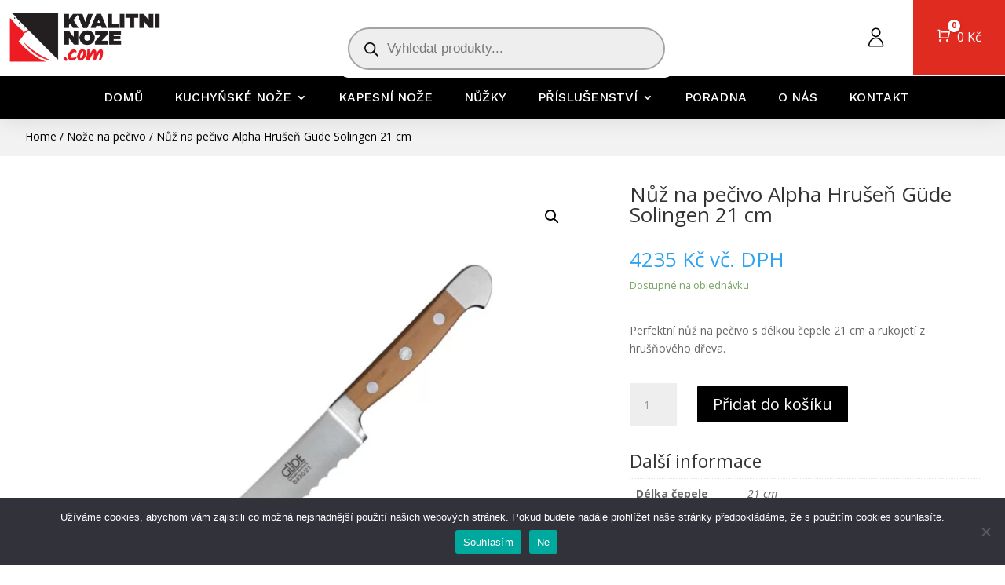

--- FILE ---
content_type: text/html; charset=UTF-8
request_url: https://kvalitninoze.com/noze-na-pecivo/nuz-na-pecivo-alpha-hrusen-gude-solingen-21-cm/
body_size: 34986
content:
<!DOCTYPE html>
<html lang="cs">
<head>
	<meta charset="UTF-8" />
<meta http-equiv="X-UA-Compatible" content="IE=edge">
	<link rel="pingback" href="https://kvalitninoze.com/xmlrpc.php" />

	<script type="text/javascript">
		document.documentElement.className = 'js';
	</script>
	
	<meta name='robots' content='index, follow, max-image-preview:large, max-snippet:-1, max-video-preview:-1' />

<!-- Google Tag Manager for WordPress by gtm4wp.com -->
<script data-cfasync="false" data-pagespeed-no-defer>
	var gtm4wp_datalayer_name = "dataLayer";
	var dataLayer = dataLayer || [];
	const gtm4wp_use_sku_instead = false;
	const gtm4wp_currency = 'CZK';
	const gtm4wp_product_per_impression = false;
	const gtm4wp_clear_ecommerce = false;
</script>
<!-- End Google Tag Manager for WordPress by gtm4wp.com --><script type="text/javascript">
			let jqueryParams=[],jQuery=function(r){return jqueryParams=[...jqueryParams,r],jQuery},$=function(r){return jqueryParams=[...jqueryParams,r],$};window.jQuery=jQuery,window.$=jQuery;let customHeadScripts=!1;jQuery.fn=jQuery.prototype={},$.fn=jQuery.prototype={},jQuery.noConflict=function(r){if(window.jQuery)return jQuery=window.jQuery,$=window.jQuery,customHeadScripts=!0,jQuery.noConflict},jQuery.ready=function(r){jqueryParams=[...jqueryParams,r]},$.ready=function(r){jqueryParams=[...jqueryParams,r]},jQuery.load=function(r){jqueryParams=[...jqueryParams,r]},$.load=function(r){jqueryParams=[...jqueryParams,r]},jQuery.fn.ready=function(r){jqueryParams=[...jqueryParams,r]},$.fn.ready=function(r){jqueryParams=[...jqueryParams,r]};</script>
	<!-- This site is optimized with the Yoast SEO plugin v21.7 - https://yoast.com/wordpress/plugins/seo/ -->
	<title>Nůž na pečivo Alpha Hrušeň Güde Solingen 21 cm - Kvalitninoze.com</title>
	<meta name="description" content="Nůž na pečivo Alpha Hrušeň Güde Solingen prostě chcete. Zoubkované ostří nemá při krájení pečiva konkurenci." />
	<link rel="canonical" href="https://kvalitninoze.com/noze-na-pecivo/nuz-na-pecivo-alpha-hrusen-gude-solingen-21-cm/" />
	<meta property="og:locale" content="cs_CZ" />
	<meta property="og:type" content="product" />
	<meta property="og:title" content="Nůž na pečivo Alpha Hrušeň Güde Solingen 21 cm - Kvalitninoze.com" />
	<meta property="og:description" content="Nůž na pečivo Alpha Hrušeň Güde Solingen prostě chcete. Zoubkované ostří nemá při krájení pečiva konkurenci." />
	<meta property="og:url" content="https://kvalitninoze.com/noze-na-pecivo/nuz-na-pecivo-alpha-hrusen-gude-solingen-21-cm/" />
	<meta property="og:site_name" content="Kvalitninoze.com" />
	<meta property="article:modified_time" content="2021-12-28T13:58:58+00:00" />
	<meta property="og:image" content="https://kvalitninoze.com/wp-content/uploads/2021/08/B430-21.jpg" />
	<meta property="og:image:width" content="1000" />
	<meta property="og:image:height" content="1000" />
	<meta property="og:image:type" content="image/jpeg" />
	<meta name="twitter:card" content="summary_large_image" />
	<meta name="twitter:label1" content="Cena" />
	<meta name="twitter:data1" content="4235&nbsp;&#75;&#269; vč. DPH" />
	<meta name="twitter:label2" content="Availability" />
	<meta name="twitter:data2" content="On backorder" />
	<script type="application/ld+json" class="yoast-schema-graph">{"@context":"https://schema.org","@graph":[{"@type":["WebPage","ItemPage"],"@id":"https://kvalitninoze.com/noze-na-pecivo/nuz-na-pecivo-alpha-hrusen-gude-solingen-21-cm/","url":"https://kvalitninoze.com/noze-na-pecivo/nuz-na-pecivo-alpha-hrusen-gude-solingen-21-cm/","name":"Nůž na pečivo Alpha Hrušeň Güde Solingen 21 cm - Kvalitninoze.com","isPartOf":{"@id":"https://kvalitninoze.com/#website"},"primaryImageOfPage":{"@id":"https://kvalitninoze.com/noze-na-pecivo/nuz-na-pecivo-alpha-hrusen-gude-solingen-21-cm/#primaryimage"},"image":{"@id":"https://kvalitninoze.com/noze-na-pecivo/nuz-na-pecivo-alpha-hrusen-gude-solingen-21-cm/#primaryimage"},"thumbnailUrl":"https://kvalitninoze.com/wp-content/uploads/2021/08/B430-21.jpg","datePublished":"2021-07-31T16:20:02+00:00","dateModified":"2021-12-28T13:58:58+00:00","description":"Nůž na pečivo Alpha Hrušeň Güde Solingen prostě chcete. Zoubkované ostří nemá při krájení pečiva konkurenci.","breadcrumb":{"@id":"https://kvalitninoze.com/noze-na-pecivo/nuz-na-pecivo-alpha-hrusen-gude-solingen-21-cm/#breadcrumb"},"inLanguage":"cs","potentialAction":[{"@type":"ReadAction","target":["https://kvalitninoze.com/noze-na-pecivo/nuz-na-pecivo-alpha-hrusen-gude-solingen-21-cm/"]}]},{"@type":"ImageObject","inLanguage":"cs","@id":"https://kvalitninoze.com/noze-na-pecivo/nuz-na-pecivo-alpha-hrusen-gude-solingen-21-cm/#primaryimage","url":"https://kvalitninoze.com/wp-content/uploads/2021/08/B430-21.jpg","contentUrl":"https://kvalitninoze.com/wp-content/uploads/2021/08/B430-21.jpg","width":1000,"height":1000,"caption":"Nůž na pečivo Alpha Hrušeň Güde Solingen 21 cm"},{"@type":"BreadcrumbList","@id":"https://kvalitninoze.com/noze-na-pecivo/nuz-na-pecivo-alpha-hrusen-gude-solingen-21-cm/#breadcrumb","itemListElement":[{"@type":"ListItem","position":1,"name":"Home","item":"https://kvalitninoze.com"},{"@type":"ListItem","position":2,"name":"Nože na pečivo","item":"https://kvalitninoze.com/kuchynske-noze/podle-pouziti/noze-na-pecivo/"},{"@type":"ListItem","position":3,"name":"Nůž na pečivo Alpha Hrušeň Güde Solingen 21 cm"}]},{"@type":"WebSite","@id":"https://kvalitninoze.com/#website","url":"https://kvalitninoze.com/","name":"Kvalitninoze.com","description":"Kvalitní kuchyňské nože Güde Solingen a kapesní nože Victorinox","publisher":{"@id":"https://kvalitninoze.com/#organization"},"potentialAction":[{"@type":"SearchAction","target":{"@type":"EntryPoint","urlTemplate":"https://kvalitninoze.com/?s={search_term_string}"},"query-input":"required name=search_term_string"}],"inLanguage":"cs"},{"@type":"Organization","@id":"https://kvalitninoze.com/#organization","name":"kvalitninoze.com","url":"https://kvalitninoze.com/","logo":{"@type":"ImageObject","inLanguage":"cs","@id":"https://kvalitninoze.com/#/schema/logo/image/","url":"https://kvalitninoze.com/wp-content/uploads/2021/05/04var_KvalitniNoze-logo_CMYK.png","contentUrl":"https://kvalitninoze.com/wp-content/uploads/2021/05/04var_KvalitniNoze-logo_CMYK.png","width":623,"height":210,"caption":"kvalitninoze.com"},"image":{"@id":"https://kvalitninoze.com/#/schema/logo/image/"}}]}</script>
	<meta property="product:price:amount" content="4235" />
	<meta property="product:price:currency" content="CZK" />
	<meta property="og:availability" content="backorder" />
	<meta property="product:availability" content="available for order" />
	<meta property="product:retailer_item_id" content="B430/21" />
	<meta property="product:condition" content="new" />
	<!-- / Yoast SEO plugin. -->


<link rel='dns-prefetch' href='//stats.wp.com' />
<link rel='dns-prefetch' href='//fonts.googleapis.com' />
<link rel="alternate" type="application/rss+xml" title="Kvalitninoze.com &raquo; RSS zdroj" href="https://kvalitninoze.com/feed/" />
<meta content="DiviCommerce v.1.0" name="generator"/><link rel='stylesheet' id='font-awesome-css' href='https://kvalitninoze.com/wp-content/plugins/woocommerce-ajax-filters/berocket/assets/css/font-awesome.min.css?ver=6.4.2' type='text/css' media='all' />
<link rel='stylesheet' id='berocket_aapf_widget-style-css' href='https://kvalitninoze.com/wp-content/plugins/woocommerce-ajax-filters/assets/frontend/css/fullmain.min.css?ver=1.6.9.2' type='text/css' media='all' />
<link rel='stylesheet' id='wp-block-library-css' href='https://kvalitninoze.com/wp-includes/css/dist/block-library/style.min.css?ver=6.4.2' type='text/css' media='all' />
<style id='wp-block-library-theme-inline-css' type='text/css'>
.wp-block-audio figcaption{color:#555;font-size:13px;text-align:center}.is-dark-theme .wp-block-audio figcaption{color:hsla(0,0%,100%,.65)}.wp-block-audio{margin:0 0 1em}.wp-block-code{border:1px solid #ccc;border-radius:4px;font-family:Menlo,Consolas,monaco,monospace;padding:.8em 1em}.wp-block-embed figcaption{color:#555;font-size:13px;text-align:center}.is-dark-theme .wp-block-embed figcaption{color:hsla(0,0%,100%,.65)}.wp-block-embed{margin:0 0 1em}.blocks-gallery-caption{color:#555;font-size:13px;text-align:center}.is-dark-theme .blocks-gallery-caption{color:hsla(0,0%,100%,.65)}.wp-block-image figcaption{color:#555;font-size:13px;text-align:center}.is-dark-theme .wp-block-image figcaption{color:hsla(0,0%,100%,.65)}.wp-block-image{margin:0 0 1em}.wp-block-pullquote{border-bottom:4px solid;border-top:4px solid;color:currentColor;margin-bottom:1.75em}.wp-block-pullquote cite,.wp-block-pullquote footer,.wp-block-pullquote__citation{color:currentColor;font-size:.8125em;font-style:normal;text-transform:uppercase}.wp-block-quote{border-left:.25em solid;margin:0 0 1.75em;padding-left:1em}.wp-block-quote cite,.wp-block-quote footer{color:currentColor;font-size:.8125em;font-style:normal;position:relative}.wp-block-quote.has-text-align-right{border-left:none;border-right:.25em solid;padding-left:0;padding-right:1em}.wp-block-quote.has-text-align-center{border:none;padding-left:0}.wp-block-quote.is-large,.wp-block-quote.is-style-large,.wp-block-quote.is-style-plain{border:none}.wp-block-search .wp-block-search__label{font-weight:700}.wp-block-search__button{border:1px solid #ccc;padding:.375em .625em}:where(.wp-block-group.has-background){padding:1.25em 2.375em}.wp-block-separator.has-css-opacity{opacity:.4}.wp-block-separator{border:none;border-bottom:2px solid;margin-left:auto;margin-right:auto}.wp-block-separator.has-alpha-channel-opacity{opacity:1}.wp-block-separator:not(.is-style-wide):not(.is-style-dots){width:100px}.wp-block-separator.has-background:not(.is-style-dots){border-bottom:none;height:1px}.wp-block-separator.has-background:not(.is-style-wide):not(.is-style-dots){height:2px}.wp-block-table{margin:0 0 1em}.wp-block-table td,.wp-block-table th{word-break:normal}.wp-block-table figcaption{color:#555;font-size:13px;text-align:center}.is-dark-theme .wp-block-table figcaption{color:hsla(0,0%,100%,.65)}.wp-block-video figcaption{color:#555;font-size:13px;text-align:center}.is-dark-theme .wp-block-video figcaption{color:hsla(0,0%,100%,.65)}.wp-block-video{margin:0 0 1em}.wp-block-template-part.has-background{margin-bottom:0;margin-top:0;padding:1.25em 2.375em}
</style>
<style id='ce4wp-subscribe-style-inline-css' type='text/css'>
.wp-block-ce4wp-subscribe{max-width:840px;margin:0 auto}.wp-block-ce4wp-subscribe .title{margin-bottom:0}.wp-block-ce4wp-subscribe .subTitle{margin-top:0;font-size:0.8em}.wp-block-ce4wp-subscribe .disclaimer{margin-top:5px;font-size:0.8em}.wp-block-ce4wp-subscribe .disclaimer .disclaimer-label{margin-left:10px}.wp-block-ce4wp-subscribe .inputBlock{width:100%;margin-bottom:10px}.wp-block-ce4wp-subscribe .inputBlock input{width:100%}.wp-block-ce4wp-subscribe .inputBlock label{display:inline-block}.wp-block-ce4wp-subscribe .submit-button{margin-top:25px;display:block}.wp-block-ce4wp-subscribe .required-text{display:inline-block;margin:0;padding:0;margin-left:0.3em}.wp-block-ce4wp-subscribe .onSubmission{height:0;max-width:840px;margin:0 auto}.wp-block-ce4wp-subscribe .firstNameSummary .lastNameSummary{text-transform:capitalize}.wp-block-ce4wp-subscribe .ce4wp-inline-notification{display:flex;flex-direction:row;align-items:center;padding:13px 10px;width:100%;height:40px;border-style:solid;border-color:orange;border-width:1px;border-left-width:4px;border-radius:3px;background:rgba(255,133,15,0.1);flex:none;order:0;flex-grow:1;margin:0px 0px}.wp-block-ce4wp-subscribe .ce4wp-inline-warning-text{font-style:normal;font-weight:normal;font-size:16px;line-height:20px;display:flex;align-items:center;color:#571600;margin-left:9px}.wp-block-ce4wp-subscribe .ce4wp-inline-warning-icon{color:orange}.wp-block-ce4wp-subscribe .ce4wp-inline-warning-arrow{color:#571600;margin-left:auto}.wp-block-ce4wp-subscribe .ce4wp-banner-clickable{cursor:pointer}.ce4wp-link{cursor:pointer}

.no-flex{display:block}.sub-header{margin-bottom:1em}


</style>
<style id='global-styles-inline-css' type='text/css'>
body{--wp--preset--color--black: #000000;--wp--preset--color--cyan-bluish-gray: #abb8c3;--wp--preset--color--white: #ffffff;--wp--preset--color--pale-pink: #f78da7;--wp--preset--color--vivid-red: #cf2e2e;--wp--preset--color--luminous-vivid-orange: #ff6900;--wp--preset--color--luminous-vivid-amber: #fcb900;--wp--preset--color--light-green-cyan: #7bdcb5;--wp--preset--color--vivid-green-cyan: #00d084;--wp--preset--color--pale-cyan-blue: #8ed1fc;--wp--preset--color--vivid-cyan-blue: #0693e3;--wp--preset--color--vivid-purple: #9b51e0;--wp--preset--gradient--vivid-cyan-blue-to-vivid-purple: linear-gradient(135deg,rgba(6,147,227,1) 0%,rgb(155,81,224) 100%);--wp--preset--gradient--light-green-cyan-to-vivid-green-cyan: linear-gradient(135deg,rgb(122,220,180) 0%,rgb(0,208,130) 100%);--wp--preset--gradient--luminous-vivid-amber-to-luminous-vivid-orange: linear-gradient(135deg,rgba(252,185,0,1) 0%,rgba(255,105,0,1) 100%);--wp--preset--gradient--luminous-vivid-orange-to-vivid-red: linear-gradient(135deg,rgba(255,105,0,1) 0%,rgb(207,46,46) 100%);--wp--preset--gradient--very-light-gray-to-cyan-bluish-gray: linear-gradient(135deg,rgb(238,238,238) 0%,rgb(169,184,195) 100%);--wp--preset--gradient--cool-to-warm-spectrum: linear-gradient(135deg,rgb(74,234,220) 0%,rgb(151,120,209) 20%,rgb(207,42,186) 40%,rgb(238,44,130) 60%,rgb(251,105,98) 80%,rgb(254,248,76) 100%);--wp--preset--gradient--blush-light-purple: linear-gradient(135deg,rgb(255,206,236) 0%,rgb(152,150,240) 100%);--wp--preset--gradient--blush-bordeaux: linear-gradient(135deg,rgb(254,205,165) 0%,rgb(254,45,45) 50%,rgb(107,0,62) 100%);--wp--preset--gradient--luminous-dusk: linear-gradient(135deg,rgb(255,203,112) 0%,rgb(199,81,192) 50%,rgb(65,88,208) 100%);--wp--preset--gradient--pale-ocean: linear-gradient(135deg,rgb(255,245,203) 0%,rgb(182,227,212) 50%,rgb(51,167,181) 100%);--wp--preset--gradient--electric-grass: linear-gradient(135deg,rgb(202,248,128) 0%,rgb(113,206,126) 100%);--wp--preset--gradient--midnight: linear-gradient(135deg,rgb(2,3,129) 0%,rgb(40,116,252) 100%);--wp--preset--font-size--small: 13px;--wp--preset--font-size--medium: 20px;--wp--preset--font-size--large: 36px;--wp--preset--font-size--x-large: 42px;--wp--preset--spacing--20: 0.44rem;--wp--preset--spacing--30: 0.67rem;--wp--preset--spacing--40: 1rem;--wp--preset--spacing--50: 1.5rem;--wp--preset--spacing--60: 2.25rem;--wp--preset--spacing--70: 3.38rem;--wp--preset--spacing--80: 5.06rem;--wp--preset--shadow--natural: 6px 6px 9px rgba(0, 0, 0, 0.2);--wp--preset--shadow--deep: 12px 12px 50px rgba(0, 0, 0, 0.4);--wp--preset--shadow--sharp: 6px 6px 0px rgba(0, 0, 0, 0.2);--wp--preset--shadow--outlined: 6px 6px 0px -3px rgba(255, 255, 255, 1), 6px 6px rgba(0, 0, 0, 1);--wp--preset--shadow--crisp: 6px 6px 0px rgba(0, 0, 0, 1);}body { margin: 0;--wp--style--global--content-size: 823px;--wp--style--global--wide-size: 1080px; }.wp-site-blocks > .alignleft { float: left; margin-right: 2em; }.wp-site-blocks > .alignright { float: right; margin-left: 2em; }.wp-site-blocks > .aligncenter { justify-content: center; margin-left: auto; margin-right: auto; }:where(.is-layout-flex){gap: 0.5em;}:where(.is-layout-grid){gap: 0.5em;}body .is-layout-flow > .alignleft{float: left;margin-inline-start: 0;margin-inline-end: 2em;}body .is-layout-flow > .alignright{float: right;margin-inline-start: 2em;margin-inline-end: 0;}body .is-layout-flow > .aligncenter{margin-left: auto !important;margin-right: auto !important;}body .is-layout-constrained > .alignleft{float: left;margin-inline-start: 0;margin-inline-end: 2em;}body .is-layout-constrained > .alignright{float: right;margin-inline-start: 2em;margin-inline-end: 0;}body .is-layout-constrained > .aligncenter{margin-left: auto !important;margin-right: auto !important;}body .is-layout-constrained > :where(:not(.alignleft):not(.alignright):not(.alignfull)){max-width: var(--wp--style--global--content-size);margin-left: auto !important;margin-right: auto !important;}body .is-layout-constrained > .alignwide{max-width: var(--wp--style--global--wide-size);}body .is-layout-flex{display: flex;}body .is-layout-flex{flex-wrap: wrap;align-items: center;}body .is-layout-flex > *{margin: 0;}body .is-layout-grid{display: grid;}body .is-layout-grid > *{margin: 0;}body{padding-top: 0px;padding-right: 0px;padding-bottom: 0px;padding-left: 0px;}a:where(:not(.wp-element-button)){text-decoration: underline;}.wp-element-button, .wp-block-button__link{background-color: #32373c;border-width: 0;color: #fff;font-family: inherit;font-size: inherit;line-height: inherit;padding: calc(0.667em + 2px) calc(1.333em + 2px);text-decoration: none;}.has-black-color{color: var(--wp--preset--color--black) !important;}.has-cyan-bluish-gray-color{color: var(--wp--preset--color--cyan-bluish-gray) !important;}.has-white-color{color: var(--wp--preset--color--white) !important;}.has-pale-pink-color{color: var(--wp--preset--color--pale-pink) !important;}.has-vivid-red-color{color: var(--wp--preset--color--vivid-red) !important;}.has-luminous-vivid-orange-color{color: var(--wp--preset--color--luminous-vivid-orange) !important;}.has-luminous-vivid-amber-color{color: var(--wp--preset--color--luminous-vivid-amber) !important;}.has-light-green-cyan-color{color: var(--wp--preset--color--light-green-cyan) !important;}.has-vivid-green-cyan-color{color: var(--wp--preset--color--vivid-green-cyan) !important;}.has-pale-cyan-blue-color{color: var(--wp--preset--color--pale-cyan-blue) !important;}.has-vivid-cyan-blue-color{color: var(--wp--preset--color--vivid-cyan-blue) !important;}.has-vivid-purple-color{color: var(--wp--preset--color--vivid-purple) !important;}.has-black-background-color{background-color: var(--wp--preset--color--black) !important;}.has-cyan-bluish-gray-background-color{background-color: var(--wp--preset--color--cyan-bluish-gray) !important;}.has-white-background-color{background-color: var(--wp--preset--color--white) !important;}.has-pale-pink-background-color{background-color: var(--wp--preset--color--pale-pink) !important;}.has-vivid-red-background-color{background-color: var(--wp--preset--color--vivid-red) !important;}.has-luminous-vivid-orange-background-color{background-color: var(--wp--preset--color--luminous-vivid-orange) !important;}.has-luminous-vivid-amber-background-color{background-color: var(--wp--preset--color--luminous-vivid-amber) !important;}.has-light-green-cyan-background-color{background-color: var(--wp--preset--color--light-green-cyan) !important;}.has-vivid-green-cyan-background-color{background-color: var(--wp--preset--color--vivid-green-cyan) !important;}.has-pale-cyan-blue-background-color{background-color: var(--wp--preset--color--pale-cyan-blue) !important;}.has-vivid-cyan-blue-background-color{background-color: var(--wp--preset--color--vivid-cyan-blue) !important;}.has-vivid-purple-background-color{background-color: var(--wp--preset--color--vivid-purple) !important;}.has-black-border-color{border-color: var(--wp--preset--color--black) !important;}.has-cyan-bluish-gray-border-color{border-color: var(--wp--preset--color--cyan-bluish-gray) !important;}.has-white-border-color{border-color: var(--wp--preset--color--white) !important;}.has-pale-pink-border-color{border-color: var(--wp--preset--color--pale-pink) !important;}.has-vivid-red-border-color{border-color: var(--wp--preset--color--vivid-red) !important;}.has-luminous-vivid-orange-border-color{border-color: var(--wp--preset--color--luminous-vivid-orange) !important;}.has-luminous-vivid-amber-border-color{border-color: var(--wp--preset--color--luminous-vivid-amber) !important;}.has-light-green-cyan-border-color{border-color: var(--wp--preset--color--light-green-cyan) !important;}.has-vivid-green-cyan-border-color{border-color: var(--wp--preset--color--vivid-green-cyan) !important;}.has-pale-cyan-blue-border-color{border-color: var(--wp--preset--color--pale-cyan-blue) !important;}.has-vivid-cyan-blue-border-color{border-color: var(--wp--preset--color--vivid-cyan-blue) !important;}.has-vivid-purple-border-color{border-color: var(--wp--preset--color--vivid-purple) !important;}.has-vivid-cyan-blue-to-vivid-purple-gradient-background{background: var(--wp--preset--gradient--vivid-cyan-blue-to-vivid-purple) !important;}.has-light-green-cyan-to-vivid-green-cyan-gradient-background{background: var(--wp--preset--gradient--light-green-cyan-to-vivid-green-cyan) !important;}.has-luminous-vivid-amber-to-luminous-vivid-orange-gradient-background{background: var(--wp--preset--gradient--luminous-vivid-amber-to-luminous-vivid-orange) !important;}.has-luminous-vivid-orange-to-vivid-red-gradient-background{background: var(--wp--preset--gradient--luminous-vivid-orange-to-vivid-red) !important;}.has-very-light-gray-to-cyan-bluish-gray-gradient-background{background: var(--wp--preset--gradient--very-light-gray-to-cyan-bluish-gray) !important;}.has-cool-to-warm-spectrum-gradient-background{background: var(--wp--preset--gradient--cool-to-warm-spectrum) !important;}.has-blush-light-purple-gradient-background{background: var(--wp--preset--gradient--blush-light-purple) !important;}.has-blush-bordeaux-gradient-background{background: var(--wp--preset--gradient--blush-bordeaux) !important;}.has-luminous-dusk-gradient-background{background: var(--wp--preset--gradient--luminous-dusk) !important;}.has-pale-ocean-gradient-background{background: var(--wp--preset--gradient--pale-ocean) !important;}.has-electric-grass-gradient-background{background: var(--wp--preset--gradient--electric-grass) !important;}.has-midnight-gradient-background{background: var(--wp--preset--gradient--midnight) !important;}.has-small-font-size{font-size: var(--wp--preset--font-size--small) !important;}.has-medium-font-size{font-size: var(--wp--preset--font-size--medium) !important;}.has-large-font-size{font-size: var(--wp--preset--font-size--large) !important;}.has-x-large-font-size{font-size: var(--wp--preset--font-size--x-large) !important;}
.wp-block-navigation a:where(:not(.wp-element-button)){color: inherit;}
:where(.wp-block-post-template.is-layout-flex){gap: 1.25em;}:where(.wp-block-post-template.is-layout-grid){gap: 1.25em;}
:where(.wp-block-columns.is-layout-flex){gap: 2em;}:where(.wp-block-columns.is-layout-grid){gap: 2em;}
.wp-block-pullquote{font-size: 1.5em;line-height: 1.6;}
</style>
<link rel='stylesheet' id='bulk-price-update-css' href='https://kvalitninoze.com/wp-content/plugins/bulk-product-price-update-for-woocommerce/public/css/bulk-price-update-public.css?ver=1.0.0' type='text/css' media='all' />
<link rel='stylesheet' id='cookie-notice-front-css' href='https://kvalitninoze.com/wp-content/plugins/cookie-notice/css/front.min.css?ver=2.5.7' type='text/css' media='all' />
<link rel='stylesheet' id='topbar-css' href='https://kvalitninoze.com/wp-content/plugins/top-bar/inc/../css/topbar_style.css?ver=6.4.2' type='text/css' media='all' />
<link rel='stylesheet' id='toretxmlfeeds-css' href='https://kvalitninoze.com/wp-content/plugins/toretxmlfeeds/public/css/toretxmlfeeds-public.css?ver=1.3.3' type='text/css' media='all' />
<link rel='stylesheet' id='photoswipe-css' href='https://kvalitninoze.com/wp-content/plugins/woocommerce/assets/css/photoswipe/photoswipe.min.css?ver=8.4.0' type='text/css' media='all' />
<link rel='stylesheet' id='photoswipe-default-skin-css' href='https://kvalitninoze.com/wp-content/plugins/woocommerce/assets/css/photoswipe/default-skin/default-skin.min.css?ver=8.4.0' type='text/css' media='all' />
<link rel='stylesheet' id='woocommerce-layout-css' href='https://kvalitninoze.com/wp-content/plugins/woocommerce/assets/css/woocommerce-layout.css?ver=8.4.0' type='text/css' media='all' />
<link rel='stylesheet' id='woocommerce-smallscreen-css' href='https://kvalitninoze.com/wp-content/plugins/woocommerce/assets/css/woocommerce-smallscreen.css?ver=8.4.0' type='text/css' media='only screen and (max-width: 768px)' />
<link rel='stylesheet' id='woocommerce-general-css' href='https://kvalitninoze.com/wp-content/plugins/woocommerce/assets/css/woocommerce.css?ver=8.4.0' type='text/css' media='all' />
<style id='woocommerce-inline-inline-css' type='text/css'>
.woocommerce form .form-row .required { visibility: visible; }
</style>
<link rel='stylesheet' id='dgwt-wcas-style-css' href='https://kvalitninoze.com/wp-content/plugins/ajax-search-for-woocommerce/assets/css/style.min.css?ver=1.31.0' type='text/css' media='all' />
<link rel='stylesheet' id='et-divi-open-sans-css' href='https://fonts.googleapis.com/css?family=Open+Sans:300italic,400italic,600italic,700italic,800italic,400,300,600,700,800&#038;subset=cyrillic,cyrillic-ext,greek,greek-ext,hebrew,latin,latin-ext,vietnamese&#038;display=swap' type='text/css' media='all' />
<link rel='stylesheet' id='divi-bodyshop-woocommerce-styles-css' href='https://kvalitninoze.com/wp-content/plugins/divi-bodycommerce/styles/style.min.css?ver=8.2.9' type='text/css' media='all' />
<link rel='stylesheet' id='et-builder-googlefonts-cached-css' href='https://fonts.googleapis.com/css?family=Work+Sans:100,200,300,regular,500,600,700,800,900,100italic,200italic,300italic,italic,500italic,600italic,700italic,800italic,900italic&#038;subset=latin,latin-ext,vietnamese&#038;display=swap' type='text/css' media='all' />
<link rel='stylesheet' id='divi-ajax-filter-styles-css' href='https://kvalitninoze.com/wp-content/plugins/divi-bodycommerce/includes/modules/divi-ajax-filter/styles/style.min.css?ver=3.2.6' type='text/css' media='all' />
<link rel='stylesheet' id='cartpops-frontend-css' href='https://kvalitninoze.com/wp-content/plugins/cartpops/public/dist/css/frontend.min.css?ver=1.5.39' type='text/css' media='all' />
<style id='cartpops-frontend-inline-css' type='text/css'>
:root {
		--color-cpops-text-primary: #000000;
		--color-cpops-text-secondary: #3b3b3b;
		--color-cpops-text-tertiary: #777777;
		--color-cpops-accent-color: #705aef;
		--color-cpops-overlay-background: rgba(33, 42, 47, 0.85);
		--color-cpops-background-primary: #ffffff;
		--color-cpops-background-secondary: #f7f7fe;
		--color-cpops-button-primary-background: #da171f;
		--color-cpops-button-primary-text: #ffffff;
		--color-cpops-button-secondary-background: #dfdfdf;
		--color-cpops-button-secondary-text: #252525;
		--color-cpops-button-quantity-background: #f7f3fb;
		--color-cpops-button-quantity-text: #26180a;
		--color-cpops-input-quantity-background: #ffffff;
		--color-cpops-input-quantity-border: #f7f3fb;
		--color-cpops-input-quantity-text: #26180a;
		--color-cpops-input-field-background: #ffffff;
		--color-cpops-input-field-text: #82828b;
		--color-cpops-border-color: #c8c8c8;
		--color-cpops-recommendations-plus-btn-text: #ffffff;
		--color-cpops-recommendations-plus-btn-background: #000000;
		--color-cpops-drawer-recommendations-background: #f7f7fe;
		--color-cpops-drawer-recommendations-border: #6f23e1;
		--color-cpops-drawer-recommendations-text: #000000;
		--color-cpops-popup-recommendations-background: #f7f7fe;
		--color-cpops-popup-recommendations-text: #000000;
		--color-cpops-slider-pagination-bullet-active: #705aef;
		--color-cpops-slider-pagination-bullet: #705aef;
		--color-cpops-floating-cart-launcher-color: #ffffff;
		--color-cpops-floating-cart-launcher-background: #000000;
		--color-cpops-floating-cart-launcher-indicator-text: #ffffff;
		--color-cpops-floating-cart-launcher-indicator-background: #da181f;
		--color-cpops-cart-launcher-background: rgba(255, 255, 255, 0);
		--color-cpops-cart-launcher-text: #000000;
		--color-cpops-cart-launcher-bubble-background: #ffffff;
		--color-cpops-cart-launcher-bubble-text: #da181f;
		--color-cpops-close-color: #3b3b3b;
		--color-cpops-remove-color: #3b3b3b;
		--color-cpops-free-shipping-meter-background: #f7f3fb;
		--color-cpops-free-shipping-meter-background-active: #25a418;
		--color-cpops-state-success: #24a317;
		--color-cpops-state-warning: #ffdd57;
		--color-cpops-state-danger: #f14668;
		--cpops-animation-duration: 300ms;
		--cpops-width-drawer-desktop: 500px;
		--cpops-width-drawer-mobile: 80%;
		--cpops-white-space-text: nowrap;
		
				--cpops-border-radius: 6px;
			}
</style>
<link rel='stylesheet' id='cartpops-product-recommendations-css' href='https://kvalitninoze.com/wp-content/plugins/cartpops/public/dist/css/product-recommendations.min.css?ver=1.5.39' type='text/css' media='all' />
<link rel='stylesheet' id='divi-style-parent-css' href='https://kvalitninoze.com/wp-content/themes/Divi/style-static.min.css?ver=4.23.3' type='text/css' media='all' />
<link rel='stylesheet' id='divi-style-pum-css' href='https://kvalitninoze.com/wp-content/themes/divicommerce/style.css?ver=4.23.3' type='text/css' media='all' />
<link rel='stylesheet' id='bc-venobox-css' href='https://kvalitninoze.com/wp-content/plugins/divi-bodycommerce/css/venobox.css?ver=8.2.9' type='text/css' media='all' />
<link rel='stylesheet' id='bc-style-old-css' href='https://kvalitninoze.com/wp-content/plugins/divi-bodycommerce/css/style.min.css?ver=8.2.9' type='text/css' media='all' />
<script type="text/javascript" src="https://kvalitninoze.com/wp-includes/js/jquery/jquery.min.js?ver=3.7.1" id="jquery-core-js"></script>
<script type="text/javascript" src="https://kvalitninoze.com/wp-includes/js/jquery/jquery-migrate.min.js?ver=3.4.1" id="jquery-migrate-js"></script>
<script type="text/javascript" id="jquery-js-after">
/* <![CDATA[ */
jqueryParams.length&&$.each(jqueryParams,function(e,r){if("function"==typeof r){var n=String(r);n.replace("$","jQuery");var a=new Function("return "+n)();$(document).ready(a)}});
/* ]]> */
</script>
<script type="text/javascript" src="https://kvalitninoze.com/wp-includes/js/dist/vendor/wp-polyfill-inert.min.js?ver=3.1.2" id="wp-polyfill-inert-js"></script>
<script type="text/javascript" src="https://kvalitninoze.com/wp-includes/js/dist/vendor/regenerator-runtime.min.js?ver=0.14.0" id="regenerator-runtime-js"></script>
<script type="text/javascript" src="https://kvalitninoze.com/wp-includes/js/dist/vendor/wp-polyfill.min.js?ver=3.15.0" id="wp-polyfill-js"></script>
<script type="text/javascript" src="https://kvalitninoze.com/wp-includes/js/dist/hooks.min.js?ver=c6aec9a8d4e5a5d543a1" id="wp-hooks-js"></script>
<script type="text/javascript" src="https://stats.wp.com/w.js?ver=202551" id="woo-tracks-js"></script>
<script type="text/javascript" src="https://kvalitninoze.com/wp-content/plugins/bulk-product-price-update-for-woocommerce/public/js/bulk-price-update-public.js?ver=1.0.0" id="bulk-price-update-js"></script>
<script type="text/javascript" id="cookie-notice-front-js-before">
/* <![CDATA[ */
var cnArgs = {"ajaxUrl":"https:\/\/kvalitninoze.com\/wp-admin\/admin-ajax.php","nonce":"300c5d9469","hideEffect":"fade","position":"bottom","onScroll":false,"onScrollOffset":100,"onClick":false,"cookieName":"cookie_notice_accepted","cookieTime":2592000,"cookieTimeRejected":2592000,"globalCookie":false,"redirection":false,"cache":false,"revokeCookies":false,"revokeCookiesOpt":"automatic"};
/* ]]> */
</script>
<script type="text/javascript" src="https://kvalitninoze.com/wp-content/plugins/cookie-notice/js/front.min.js?ver=2.5.7" id="cookie-notice-front-js"></script>
<script type="text/javascript" id="topbar_frontjs-js-extra">
/* <![CDATA[ */
var tpbr_settings = {"fixed":"fixed","user_who":"notloggedin","guests_or_users":"all","message":"Od 20.12.2024 do 5.1.2025 zav\u0159eno.","status":"inactive","yn_button":"nobutton","color":"#f2cf0c","button_text":"","button_url":"","button_behavior":"samewindow","is_admin_bar":"no","detect_sticky":"0"};
/* ]]> */
</script>
<script type="text/javascript" src="https://kvalitninoze.com/wp-content/plugins/top-bar/inc/../js/tpbr_front.min.js?ver=6.4.2" id="topbar_frontjs-js"></script>
<script type="text/javascript" src="https://kvalitninoze.com/wp-content/plugins/toretxmlfeeds/public/js/toretxmlfeeds-public.js?ver=1.3.3" id="toretxmlfeeds-js"></script>
<script type="text/javascript" src="https://kvalitninoze.com/wp-content/plugins/woocommerce/assets/js/jquery-blockui/jquery.blockUI.min.js?ver=2.7.0-wc.8.4.0" id="jquery-blockui-js" defer="defer" data-wp-strategy="defer"></script>
<script type="text/javascript" id="wc-add-to-cart-js-extra">
/* <![CDATA[ */
var wc_add_to_cart_params = {"ajax_url":"\/wp-admin\/admin-ajax.php","wc_ajax_url":"\/?wc-ajax=%%endpoint%%","i18n_view_cart":"Zobrazit ko\u0161\u00edk","cart_url":"https:\/\/kvalitninoze.com\/home-page-v4\/kosik\/","is_cart":"","cart_redirect_after_add":"no"};
/* ]]> */
</script>
<script type="text/javascript" src="https://kvalitninoze.com/wp-content/plugins/woocommerce/assets/js/frontend/add-to-cart.min.js?ver=8.4.0" id="wc-add-to-cart-js" defer="defer" data-wp-strategy="defer"></script>
<script type="text/javascript" src="https://kvalitninoze.com/wp-content/plugins/woocommerce/assets/js/zoom/jquery.zoom.min.js?ver=1.7.21-wc.8.4.0" id="zoom-js" defer="defer" data-wp-strategy="defer"></script>
<script type="text/javascript" src="https://kvalitninoze.com/wp-content/plugins/woocommerce/assets/js/flexslider/jquery.flexslider.min.js?ver=2.7.2-wc.8.4.0" id="flexslider-js" defer="defer" data-wp-strategy="defer"></script>
<script type="text/javascript" src="https://kvalitninoze.com/wp-content/plugins/woocommerce/assets/js/photoswipe/photoswipe.min.js?ver=4.1.1-wc.8.4.0" id="photoswipe-js" defer="defer" data-wp-strategy="defer"></script>
<script type="text/javascript" src="https://kvalitninoze.com/wp-content/plugins/woocommerce/assets/js/photoswipe/photoswipe-ui-default.min.js?ver=4.1.1-wc.8.4.0" id="photoswipe-ui-default-js" defer="defer" data-wp-strategy="defer"></script>
<script type="text/javascript" id="wc-single-product-js-extra">
/* <![CDATA[ */
var wc_single_product_params = {"i18n_required_rating_text":"Zvolte pros\u00edm hodnocen\u00ed","review_rating_required":"yes","flexslider":{"rtl":false,"animation":"slide","smoothHeight":true,"directionNav":false,"controlNav":"thumbnails","slideshow":false,"animationSpeed":500,"animationLoop":false,"allowOneSlide":false},"zoom_enabled":"1","zoom_options":[],"photoswipe_enabled":"1","photoswipe_options":{"shareEl":false,"closeOnScroll":false,"history":false,"hideAnimationDuration":0,"showAnimationDuration":0},"flexslider_enabled":"1"};
/* ]]> */
</script>
<script type="text/javascript" src="https://kvalitninoze.com/wp-content/plugins/woocommerce/assets/js/frontend/single-product.min.js?ver=8.4.0" id="wc-single-product-js" defer="defer" data-wp-strategy="defer"></script>
<script type="text/javascript" src="https://kvalitninoze.com/wp-content/plugins/woocommerce/assets/js/js-cookie/js.cookie.min.js?ver=2.1.4-wc.8.4.0" id="js-cookie-js" defer="defer" data-wp-strategy="defer"></script>
<script type="text/javascript" id="woocommerce-js-extra">
/* <![CDATA[ */
var woocommerce_params = {"ajax_url":"\/wp-admin\/admin-ajax.php","wc_ajax_url":"\/?wc-ajax=%%endpoint%%"};
/* ]]> */
</script>
<script type="text/javascript" src="https://kvalitninoze.com/wp-content/plugins/woocommerce/assets/js/frontend/woocommerce.min.js?ver=8.4.0" id="woocommerce-js" defer="defer" data-wp-strategy="defer"></script>
<script type="text/javascript" id="kk-script-js-extra">
/* <![CDATA[ */
var fetchCartItems = {"ajax_url":"https:\/\/kvalitninoze.com\/wp-admin\/admin-ajax.php","action":"kk_wc_fetchcartitems","nonce":"15051be8d7","currency":"CZK"};
/* ]]> */
</script>
<script type="text/javascript" src="https://kvalitninoze.com/wp-content/plugins/kliken-marketing-for-google/assets/kk-script.js?ver=6.4.2" id="kk-script-js"></script>
<script type="text/javascript" id="divi-filter-loadmore-js-js-extra">
/* <![CDATA[ */
var loadmore_ajax_object = {"ajax_url":"https:\/\/kvalitninoze.com\/wp-admin\/admin-ajax.php","security":"6a8992d7c6"};
/* ]]> */
</script>
<script type="text/javascript" src="https://kvalitninoze.com/wp-content/plugins/divi-bodycommerce/includes/modules/divi-ajax-filter/includes/modules/ArchiveLoop/../../../js/divi-filter-loadmore.min.js?ver=3.2.6" id="divi-filter-loadmore-js-js"></script>
<link rel="https://api.w.org/" href="https://kvalitninoze.com/wp-json/" /><link rel="alternate" type="application/json" href="https://kvalitninoze.com/wp-json/wp/v2/product/102164" /><link rel="EditURI" type="application/rsd+xml" title="RSD" href="https://kvalitninoze.com/xmlrpc.php?rsd" />
<meta name="generator" content="WordPress 6.4.2" />
<meta name="generator" content="WooCommerce 8.4.0" />
<link rel='shortlink' href='https://kvalitninoze.com/?p=102164' />
<link rel="alternate" type="application/json+oembed" href="https://kvalitninoze.com/wp-json/oembed/1.0/embed?url=https%3A%2F%2Fkvalitninoze.com%2Fnoze-na-pecivo%2Fnuz-na-pecivo-alpha-hrusen-gude-solingen-21-cm%2F" />
<link rel="alternate" type="text/xml+oembed" href="https://kvalitninoze.com/wp-json/oembed/1.0/embed?url=https%3A%2F%2Fkvalitninoze.com%2Fnoze-na-pecivo%2Fnuz-na-pecivo-alpha-hrusen-gude-solingen-21-cm%2F&#038;format=xml" />
<style id="bodycommerce_minicart_custom_quantity_input">.woocommerce-mini-cart-item .cart-item-upd-quantity {flex-direction: row-reverse;display: flex !important;justify-content: space-between;align-items: anchor-center;padding-right: 40px !important;justify-content: space-between;}.woocommerce-mini-cart-item .cart-item-upd-quantity .quantity:has(input[type=hidden]) {display: none;}.woocommerce-mini-cart-item .cart-item-upd-quantity .quantity input[type="number"].qty {width: 100% !important;max-width: 100% !important;padding-top: 0px;padding-right: 10px;padding-bottom: 0px;padding-left: 10px;;border: none !important;text-decoration: none!important;appearance: none!important;outline: 0!important;box-shadow: none!important;background-color: transparent!important;color: #000 !important;text-align: center;margin: 0;}.woocommerce-mini-cart-item .cart-item-upd-quantity .quantity input[type="number"]::-webkit-inner-spin-button,.woocommerce-mini-cart-item .cart-item-upd-quantity .quantity input[type="number"]::-webkit-outer-spin-button {-webkit-appearance: none;margin: 0;}/* Hide number input arrows in Firefox */.woocommerce-mini-cart-item .cart-item-upd-quantity .quantity input[type="number"] {-moz-appearance: textfield;}.woocommerce-mini-cart-item .cart-item-upd-quantity .quantity {display: inline-block !important;text-decoration: none;-webkit-appearance: none;-moz-appearance: textfield;outline: 0;-webkit-box-shadow: none;-moz-box-shadow: none;box-shadow: none;position: relative;overflow: hidden;margin: 0 20px 0 0!important;border-style: solid!important;border-width: 1pxpx!important;border-color: #000!important;border-radius: 5px !important;background-color: transparent!important;max-width: 80px !important;width: 100px !important;;}.cart-item-upd-quantity .sub, .cart-item-upd-quantity .add {text-decoration: none;position: absolute;top: 0;bottom: 0;line-height: 46px;font-size: 25px;padding: 0 12px;background-color: transparent;border: none;cursor: pointer;min-width: 30px;}.cart-item-upd-quantity .sub {left: 0;}.cart-item-upd-quantity .add {right: 0;}.cart-item-upd-quantity .sub::after, .cart-item-upd-quantity .add::after {position: absolute;font-family: "ETmodules";top: 50%;left: 50%;transform: translate(-50%,-50%);}.cart-item-upd-quantity .sub::after {content: "\4b";color: #000000;font-size: 14px;}.cart-item-upd-quantity .add::after {content: "\4c";color: #000000;font-size: 14px;}.cart-item-upd-quantity.quantity input[type=number]::-webkit-inner-spin-button {-webkit-appearance:none;margin: 0}.bodycommerce-minicart .woocommerce-mini-cart-item .cart-item-price {position: initial;}.woocommerce-mini-cart-item .cart-item-upd-quantity .quantity {border: 1px solid #000 !important;}</style><script type="text/javascript">
            var bc_count_ajax_called = false;
          </script><style id="bodycommerce-global">.woocommerce .woocommerce-error, .woocommerce .woocommerce-info, .woocommerce .woocommerce-message, .wc-block-components-notice-banner {padding-top: px !important;padding-bottom: px !important;padding-right: px !important;padding-left: px !important;font-size: px !important;}.woocommerce .woocommerce-error a, .woocommerce .woocommerce-info a, .woocommerce .woocommerce-message a, .wc-block-components-notice-banner a {font-size: px !important;}</style><style id="bodycommerce">.et_pb_db_shop_cat_loop .et_pb_row_bodycommerce {clear: both;}.stock::first-letter, .out-of-stock::first-letter {text-transform: capitalize;}.woocommerce-form .et_pb_contact p .woocommerce-form__label-for-checkbox input[type="checkbox"] {-webkit-appearance: checkbox !important;}#main-content .container {padding-top: 0px;}.woocommerce-customer-details, .woocommerce-order-downloads, .woocommerce-account.logged-in .entry-content .woocommerce .col.s12, .woocommerce-account.logged-in .entry-content .woocommerce .woocommerce-order-details, .woocommerce-account.logged-in .entry-content .woocommerce > p {padding: px;}.et_pb_db_shop_loop_list .et_pb_row, .et_pb_db_shop_loop_grid .et_pb_row_bodycommerce, .et_pb_db_shop_loop_grid .et_pb_row_bodycommerce .et_pb_row {width: 100%;max-width: inherit;padding-left: 0;padding-right: 0;}.et_pb_gutters3 .et_pb_column_4_4 .et_pb_blog_grid.et_pb_db_shop_loop_grid .column.size-1of3, .et_pb_gutters3.et_pb_row .et_pb_column_4_4 .et_pb_blog_grid.et_pb_db_shop_loop_grid .column.size-1of3 {width: auto !important;margin-right: auto;}.et_pb_dc_product_column .et_pb_row {padding: 0;}.et_pb_db_shop_loop_list .et_pb_section, .et_pb_db_shop_loop_grid .et_pb_section {padding: 0;}.archive.woocommerce .quantity, .woocommerce .et_pb_shop .quantity {float:left;}.archive.woocommerce .add_to_cart_button, .woocommerce .et_pb_shop .add_to_cart_button {margin-top:0;}.woocommerce .cart-collaterals.cart-collaterals-bc .cart_totals, .woocommerce-page .cart-collaterals.cart-collaterals-bc .cart_totals {width: 100%;}.et_pb_db_cart_products.image_size_small .cart .product-thumbnail img {width: 60px;}.et_pb_db_cart_products.image_size_medium .cart .product-thumbnail img {width: 150px;}.et_pb_db_cart_products.image_size_large .cart .product-thumbnail img {width: 300px;}.et_pb_module.no-borders table,.et_pb_module.no-borders table td,.et_pb_module.no-borders table th,.et_pb_module.no-borders .cart-collaterals .cart_totals table th,.et_pb_module.no-borders .cart-collaterals .cart_totals table td,.woocommerce .et_pb_module.no-borders table.shop_table tbody th,.woocommerce .et_pb_module.no-borders table.shop_table tfoot td,.woocommerce .et_pb_module.no-borders table.shop_table tfoot th,.woocommerce .et_pb_module.no-borders .woocommerce-customer-details address,.woocommerce .et_pb_module.no-borders .cart-subtotal td {border: none !important;}.et_pb_module.no-title .woocommerce-column__title {display: none;}.woocommerce-form .et_pb_contact p input[type="checkbox"] {display: inline-block;margin-right: 10px;}/*.et_pb_db_navigation {display: flex;}*/.img_pos_top a {display: flex;flex-direction: column;}.img_pos_bottom a {display: flex;flex-direction: column-reverse;}.et_pb_db_navigation.et_pb_text_align_left {display: flex;justify-content: flex-start;width: 100%;}.et_pb_db_navigation.et_pb_text_align_center {display: flex;justify-content: center;width: 100%;}.et_pb_db_navigation.et_pb_text_align_right {display: flex;justify-content: flex-end;width: 100%;}.db_pro_prev_product {margin: 0 2% 0 0;max-width: 48%;float: left;}.db_pro_next_product {margin: 0 0 0 2%;max-width: 48%;float: left;}.et_pb_text_align_edge_to_edge{overflow: hidden}.et_pb_text_align_edge_to_edge .db_pro_prev_product {float:left;}.et_pb_text_align_edge_to_edge .db_pro_next_product {float: right;}.et_pb_gutters3 .et_pb_column_2_3 .et_pb_dc_product_column.et_pb_column_1_3, .et_pb_gutters3 .et_pb_column_2_3 .et_pb_db_cat_column.et_pb_column_1_3 {width: 30%;margin-right: 5%;}.et_pb_row.et_pb_row_bodycommerce .et_pb_dc_product_column.et_pb_column_1_4 {margin: 0 3.8% 2.992em 0;width: 21.05%;}.et_pb_row.et_pb_row_bodycommerce .et_pb_dc_product_column.et_pb_column_1_3 {margin-right: 3%;width: 31.333%;}.woocommerce #respond input#submit.loading::after, .woocommerce a.button.loading::after, .woocommerce button.button.loading::after, .woocommerce input.button.loading::after {top: 10px;right: 2px;}@media only screen and (max-width: 980px) {.woocommerce-account.logged-in .entry-content .woocommerce .et_pb_section:nth-child(1), .woocommerce-account.logged-in .entry-content .woocommerce .clearfix ~ h3, .woocommerce-account.logged-in .entry-content .woocommerce .clearfix ~ h1,.woocommerce-account.logged-in .entry-content .woocommerce .clearfix ~ h2, .woocommerce-account.logged-in .entry-content .woocommerce .clearfix ~ div, .woocommerce-account.logged-in .entry-content .woocommerce .et_pb_section, .woocommerce-account.logged-in .entry-content .woocommerce .col.s12, .woocommerce-account.logged-in .entry-content .woocommerce .woocommerce-order-details, .woocommerce-account.logged-in .entry-content .woocommerce > p {width: 100%;margin: 0;}}</style><style>.et_pb_db_shop_thumbnail a, .et_pb_db_shop_thumbnail img.secondary-image {padding: inherit;}.secondary-image {position: absolute;top: 0; left: 0;opacity: 0 !important;    -webkit-transition: opacity .5s ease;-o-transition: opacity .5s ease;transition: opacity .5s ease;}.secondary-image + img{-webkit-transition: opacity .5s ease;-o-transition: opacity .5s ease;transition: opacity .5s ease;}.et_pb_db_shop_thumbnail:hover .secondary-image + img {opacity:1;}.et_pb_db_shop_thumbnail:hover .secondary-image {opacity:1 !important;}</style><script>
jQuery(document).ready(function(i) {
    const c = window.navigator.userAgent;

    function t(c) {
        i(".bc_product_grid").each(function(t, o) {
            var n, s, d, r = i(this).find("li.product"),
                e = (n = i(this), s = c, d = void 0, i(n.attr("class").split(" ")).each(function() {
                    this.indexOf(s) > -1 && (d = this)
                }), d).replace(c, ""),
                u = 1,
                h = 1;
            i(r).each(function(i, c) {
                u++
            });
            var l = Math.ceil(u / e),
                a = l * e;
            i(r).each(function(c, t) {
                var o = (h - 1) % e + 1,
                    n = Math.ceil(h * l / a);
                i(this).closest(".bc_product_grid").find("li.product:nth-child(" + h + ")").css(
                    "-ms-grid-row", "" + n), i(this).closest(".bc_product_grid").find(
                    "li.product:nth-child(" + h + ")").css("-ms-grid-column", "" + o), h++
            })
        })
    }
    /MSIE|Trident/.test(c) && i(window).on("resize", function() {
        i(window).width() >= 981 ? (col_size = "bc_product_", t(col_size)) : (col_size = "bc_pro_mob_",
            t(col_size))
    })
});
</script>

<style>
.bc_product_1 {
    display: -ms-grid;
    -ms-grid-columns: 1fr
}

.bc_product_2 {
    display: -ms-grid;
    -ms-grid-columns: 1fr 1fr
}

.bc_product_3 {
    display: -ms-grid;
    -ms-grid-columns: 1fr 1fr 1fr
}

.bc_product_4 {
    display: -ms-grid;
    -ms-grid-columns: 1fr 1fr 1fr 1fr
}

.bc_product_5 {
    display: -ms-grid;
    -ms-grid-columns: 1fr 1fr 1fr 1fr 1fr
}

.bc_product_6 {
    display: -ms-grid;
    -ms-grid-columns: 1fr 1fr 1fr 1fr 1fr 1fr
}

@media(max-width:980px) {
    body .bc_pro_mob_1 {
        display: -ms-grid;
        -ms-grid-columns: 1fr
    }

    body .bc_pro_mob_2 {
        display: -ms-grid;
        -ms-grid-columns: 1fr 1fr
    }
}

@media screen and (-ms-high-contrast:active),
(-ms-high-contrast:none) {

    .woocommerce #main-content .et_pb_gutters4 .et_pb_db_shop_loop ul.bc_product_grid li.product,
    ul.bc_product_grid li.product>* {
        margin-left: 8% !important;
        margin-right: 8% !important
    }

    .woocommerce.et_pb_gutters3 #main-content .et_pb_db_shop_loop ul.bc_product_grid li.product,
    ul.bc_product_grid li.product>* {
        margin-left: 5.5% !important;
        margin-right: 5.5% !important
    }

    .woocommerce #main-content .et_pb_gutters2 .et_pb_db_shop_loop ul.bc_product_grid li.product,
    ul.bc_product_grid li.product>* {
        margin-left: 3% !important;
        margin-right: 3% !important
    }

    .woocommerce #main-content .et_pb_gutters1 .et_pb_db_shop_loop ul.bc_product_grid li.product,
    ul.bc_product_grid li.product>* {
        margin-left: 0 !important;
        margin-right: 0 !important
    }
}
</style>


<!-- This website runs the Product Feed PRO for WooCommerce by AdTribes.io plugin - version woocommercesea_option_installed_version -->
<style></style>
<!-- Google Tag Manager for WordPress by gtm4wp.com -->
<!-- GTM Container placement set to automatic -->
<script data-cfasync="false" data-pagespeed-no-defer type="text/javascript">
	var dataLayer_content = {"pagePostType":"product","pagePostType2":"single-product","pagePostAuthor":"admin","browserName":"","browserVersion":"","browserEngineName":"","browserEngineVersion":"","osName":"","osVersion":"","deviceType":"bot","deviceManufacturer":"","deviceModel":"","customerTotalOrders":0,"customerTotalOrderValue":0,"customerFirstName":"","customerLastName":"","customerBillingFirstName":"","customerBillingLastName":"","customerBillingCompany":"","customerBillingAddress1":"","customerBillingAddress2":"","customerBillingCity":"","customerBillingState":"","customerBillingPostcode":"","customerBillingCountry":"","customerBillingEmail":"","customerBillingEmailHash":"","customerBillingPhone":"","customerShippingFirstName":"","customerShippingLastName":"","customerShippingCompany":"","customerShippingAddress1":"","customerShippingAddress2":"","customerShippingCity":"","customerShippingState":"","customerShippingPostcode":"","customerShippingCountry":"","cartContent":{"totals":{"applied_coupons":[],"discount_total":0,"subtotal":0,"total":0},"items":[]},"productRatingCounts":[],"productAverageRating":0,"productReviewCount":0,"productType":"simple","productIsVariable":0};
	dataLayer.push( dataLayer_content );
</script>
<script data-cfasync="false" data-pagespeed-no-defer type="text/javascript">
(function(w,d,s,l,i){w[l]=w[l]||[];w[l].push({'gtm.start':
new Date().getTime(),event:'gtm.js'});var f=d.getElementsByTagName(s)[0],
j=d.createElement(s),dl=l!='dataLayer'?'&l='+l:'';j.async=true;j.src=
'//www.googletagmanager.com/gtm.js?id='+i+dl;f.parentNode.insertBefore(j,f);
})(window,document,'script','dataLayer','GTM-T5S3SVZ');
</script>
<!-- End Google Tag Manager for WordPress by gtm4wp.com -->		<style>
			.dgwt-wcas-ico-magnifier,.dgwt-wcas-ico-magnifier-handler{max-width:20px}.dgwt-wcas-search-wrapp{max-width:600px}.dgwt-wcas-search-wrapp .dgwt-wcas-sf-wrapp input[type=search].dgwt-wcas-search-input,.dgwt-wcas-search-wrapp .dgwt-wcas-sf-wrapp input[type=search].dgwt-wcas-search-input:hover,.dgwt-wcas-search-wrapp .dgwt-wcas-sf-wrapp input[type=search].dgwt-wcas-search-input:focus{border-color:#a3a3a3}		</style>
		<meta name="viewport" content="width=device-width, initial-scale=1.0, maximum-scale=1.0, user-scalable=0" />	<noscript><style>.woocommerce-product-gallery{ opacity: 1 !important; }</style></noscript>
	    <style id="bodycommerce-custom-css-code">.woocommerce div.product p.stock {font-size:.92em !important;}.woocommerce div.product .stock {color:#77a464 !important;}body #page-container .et_pb_section .et_pb_wc_add_to_cart_0_tb_body .button {background:black !important;}</style>
<script type="text/javascript" src="https://c.seznam.cz/js/rc.js"></script>
<script>
  var retargetingConf = {
    rtgId: 1450259
  };
  if (window.rc && window.rc.retargetingHit) {
    window.rc.retargetingHit(retargetingConf);
  }
</script><style id="bodycommerce-cart-icon">.cart-icon svg path {fill : #000000;}.cart-icon,body .column-cart .et_pb_module .cart-icon {position:relative;top: -10px !important;right: 0px !important;background-color: transparent;padding: 10px 10px 5px 10px;overflow: hidden;margin-bottom:-10px !important;}.cart-icon svg {position:relative;}.cart-count {position:relative;float: left;}#top-header span.shop-cart {display: inline-block;}#top-header .et-cart-info {display: block;}#et-secondary-menu {display: flex;}.cart-count{right: 0px;top: 0px;}.cart-count p {color: #ffffff;font-size: 14px;}</style><style id='bodycommerce-single-prodcut'>.woocommerce.single-product #left-area > .woocommerce-breadcrumb {display:none;}</style><link rel="icon" href="https://kvalitninoze.com/wp-content/uploads/2021/07/cropped-04var_KvalitniNoze-icon-32x32.png" sizes="32x32" />
<link rel="icon" href="https://kvalitninoze.com/wp-content/uploads/2021/07/cropped-04var_KvalitniNoze-icon-192x192.png" sizes="192x192" />
<link rel="apple-touch-icon" href="https://kvalitninoze.com/wp-content/uploads/2021/07/cropped-04var_KvalitniNoze-icon-180x180.png" />
<meta name="msapplication-TileImage" content="https://kvalitninoze.com/wp-content/uploads/2021/07/cropped-04var_KvalitniNoze-icon-270x270.png" />
<link rel="stylesheet" id="et-divi-customizer-global-cached-inline-styles" href="https://kvalitninoze.com/wp-content/et-cache/global/et-divi-customizer-global.min.css?ver=1764761748" /></head>
<body class="product-template-default single single-product postid-102164 wp-custom-logo theme-Divi et-tb-has-template et-tb-has-header et-tb-has-body et-tb-has-footer cookies-not-set woocommerce woocommerce-page woocommerce-no-js et_pb_button_helper_class et_cover_background et_pb_gutter osx et_pb_gutters3 et_divi_theme et-db product-type-simple">
	
<!-- GTM Container placement set to automatic -->
<!-- Google Tag Manager (noscript) --><div id="page-container">
<div id="et-boc" class="et-boc">
			
		<header class="et-l et-l--header">
			<div class="et_builder_inner_content et_pb_gutters3 product"><div class="et_pb_section et_pb_section_0_tb_header dc-header-v3 et_section_regular et_pb_section--with-menu" >
				
				
				
				
				
				
				<div class="et_pb_with_border et_pb_row et_pb_row_0_tb_header dc-menu-v3-row et_pb_equal_columns et_pb_gutters1">
				<div class="et_pb_with_border et_pb_column_1_3 et_pb_column et_pb_column_0_tb_header dc-header-v3-column-1  et_pb_css_mix_blend_mode_passthrough">
				
				
				
				
				<div class="et_pb_module et_pb_image et_pb_image_0_tb_header">
				
				
				
				
				<a href="https://kvalitninoze.com/"><span class="et_pb_image_wrap "><img fetchpriority="high" decoding="async" width="623" height="210" src="https://kvalitninoze.com/wp-content/uploads/2021/05/04var_KvalitniNoze-logo_CMYK.png" alt="Logo" title="LogoKvalitninoze.com" srcset="https://kvalitninoze.com/wp-content/uploads/2021/05/04var_KvalitniNoze-logo_CMYK.png 623w, https://kvalitninoze.com/wp-content/uploads/2021/05/04var_KvalitniNoze-logo_CMYK-480x162.png 480w" sizes="(min-width: 0px) and (max-width: 480px) 480px, (min-width: 481px) 623px, 100vw" class="wp-image-101059" /></span></a>
			</div>
			</div><div class="et_pb_column et_pb_column_1_3 et_pb_column_1_tb_header dc-search-demo-column dc-header-v3-column-2  et_pb_css_mix_blend_mode_passthrough">
				
				
				
				
				<div class="et_pb_module et_pb_code et_pb_code_0_tb_header dc-search-form-demo">
				
				
				
				
				<div class="et_pb_code_inner"><div  class="dgwt-wcas-search-wrapp dgwt-wcas-has-submit woocommerce dgwt-wcas-style-pirx js-dgwt-wcas-layout-icon-flexible dgwt-wcas-layout-icon-flexible js-dgwt-wcas-mobile-overlay-enabled">
							<svg class="dgwt-wcas-loader-circular dgwt-wcas-icon-preloader" viewBox="25 25 50 50">
					<circle class="dgwt-wcas-loader-circular-path" cx="50" cy="50" r="20" fill="none"
						 stroke-miterlimit="10"/>
				</svg>
						<a href="#"  class="dgwt-wcas-search-icon js-dgwt-wcas-search-icon-handler" aria-label="Open search bar">				<svg class="dgwt-wcas-ico-magnifier-handler" xmlns="http://www.w3.org/2000/svg" width="18" height="18" viewBox="0 0 18 18">
					<path  d=" M 16.722523,17.901412 C 16.572585,17.825208 15.36088,16.670476 14.029846,15.33534 L 11.609782,12.907819 11.01926,13.29667 C 8.7613237,14.783493 5.6172703,14.768302 3.332423,13.259528 -0.07366363,11.010358 -1.0146502,6.5989684 1.1898146,3.2148776
						  1.5505179,2.6611594 2.4056498,1.7447266 2.9644271,1.3130497 3.4423015,0.94387379 4.3921825,0.48568469 5.1732652,0.2475835 5.886299,0.03022609 6.1341883,0 7.2037391,0 8.2732897,0 8.521179,0.03022609 9.234213,0.2475835 c 0.781083,0.23810119 1.730962,0.69629029 2.208837,1.0654662
						  0.532501,0.4113763 1.39922,1.3400096 1.760153,1.8858877 1.520655,2.2998531 1.599025,5.3023778 0.199549,7.6451086 -0.208076,0.348322 -0.393306,0.668209 -0.411622,0.710863 -0.01831,0.04265 1.065556,1.18264 2.408603,2.533307 1.343046,1.350666 2.486621,2.574792 2.541278,2.720279 0.282475,0.7519
						  -0.503089,1.456506 -1.218488,1.092917 z M 8.4027892,12.475062 C 9.434946,12.25579 10.131043,11.855461 10.99416,10.984753 11.554519,10.419467 11.842507,10.042366 12.062078,9.5863882 12.794223,8.0659672 12.793657,6.2652398 12.060578,4.756293 11.680383,3.9737304 10.453587,2.7178427
						  9.730569,2.3710306 8.6921295,1.8729196 8.3992147,1.807606 7.2037567,1.807606 6.0082984,1.807606 5.7153841,1.87292 4.6769446,2.3710306 3.9539263,2.7178427 2.7271301,3.9737304 2.3469352,4.756293 1.6138384,6.2652398 1.6132726,8.0659672 2.3454252,9.5863882 c 0.4167354,0.8654208 1.5978784,2.0575608
						  2.4443766,2.4671358 1.0971012,0.530827 2.3890403,0.681561 3.6130134,0.421538 z
					"/>
				</svg>
				</a>
		<div class="dgwt-wcas-search-icon-arrow"></div>
		<form class="dgwt-wcas-search-form" role="search" action="https://kvalitninoze.com/" method="get">
		<div class="dgwt-wcas-sf-wrapp">
						<label class="screen-reader-text"
				   for="dgwt-wcas-search-input-1">Products search</label>

			<input id="dgwt-wcas-search-input-1"
				   type="search"
				   class="dgwt-wcas-search-input"
				   name="s"
				   value=""
				   placeholder="Vyhledat produkty..."
				   autocomplete="off"
							/>
			<div class="dgwt-wcas-preloader"></div>

			<div class="dgwt-wcas-voice-search"></div>

							<button type="submit"
						aria-label="Search"
						class="dgwt-wcas-search-submit">				<svg class="dgwt-wcas-ico-magnifier" xmlns="http://www.w3.org/2000/svg" width="18" height="18" viewBox="0 0 18 18">
					<path  d=" M 16.722523,17.901412 C 16.572585,17.825208 15.36088,16.670476 14.029846,15.33534 L 11.609782,12.907819 11.01926,13.29667 C 8.7613237,14.783493 5.6172703,14.768302 3.332423,13.259528 -0.07366363,11.010358 -1.0146502,6.5989684 1.1898146,3.2148776
						  1.5505179,2.6611594 2.4056498,1.7447266 2.9644271,1.3130497 3.4423015,0.94387379 4.3921825,0.48568469 5.1732652,0.2475835 5.886299,0.03022609 6.1341883,0 7.2037391,0 8.2732897,0 8.521179,0.03022609 9.234213,0.2475835 c 0.781083,0.23810119 1.730962,0.69629029 2.208837,1.0654662
						  0.532501,0.4113763 1.39922,1.3400096 1.760153,1.8858877 1.520655,2.2998531 1.599025,5.3023778 0.199549,7.6451086 -0.208076,0.348322 -0.393306,0.668209 -0.411622,0.710863 -0.01831,0.04265 1.065556,1.18264 2.408603,2.533307 1.343046,1.350666 2.486621,2.574792 2.541278,2.720279 0.282475,0.7519
						  -0.503089,1.456506 -1.218488,1.092917 z M 8.4027892,12.475062 C 9.434946,12.25579 10.131043,11.855461 10.99416,10.984753 11.554519,10.419467 11.842507,10.042366 12.062078,9.5863882 12.794223,8.0659672 12.793657,6.2652398 12.060578,4.756293 11.680383,3.9737304 10.453587,2.7178427
						  9.730569,2.3710306 8.6921295,1.8729196 8.3992147,1.807606 7.2037567,1.807606 6.0082984,1.807606 5.7153841,1.87292 4.6769446,2.3710306 3.9539263,2.7178427 2.7271301,3.9737304 2.3469352,4.756293 1.6138384,6.2652398 1.6132726,8.0659672 2.3454252,9.5863882 c 0.4167354,0.8654208 1.5978784,2.0575608
						  2.4443766,2.4671358 1.0971012,0.530827 2.3890403,0.681561 3.6130134,0.421538 z
					"/>
				</svg>
				</button>
			
			<input type="hidden" name="post_type" value="product"/>
			<input type="hidden" name="dgwt_wcas" value="1"/>

			
					</div>
	</form>
</div>
</div>
			</div>
			</div><div class="et_pb_column et_pb_column_1_3 et_pb_column_2_tb_header dc-menu-cart-column dc-header-v3-column-3  et_pb_css_mix_blend_mode_passthrough et-last-child">
				
				
				
				
				<div class="et_pb_module et_pb_code et_pb_code_1_tb_header dc-menu-search">
				
				
				
				
				<div class="et_pb_code_inner"><div  class="dgwt-wcas-search-wrapp dgwt-wcas-has-submit woocommerce dgwt-wcas-style-pirx js-dgwt-wcas-layout-icon-flexible dgwt-wcas-layout-icon-flexible js-dgwt-wcas-mobile-overlay-enabled">
							<svg class="dgwt-wcas-loader-circular dgwt-wcas-icon-preloader" viewBox="25 25 50 50">
					<circle class="dgwt-wcas-loader-circular-path" cx="50" cy="50" r="20" fill="none"
						 stroke-miterlimit="10"/>
				</svg>
						<a href="#"  class="dgwt-wcas-search-icon js-dgwt-wcas-search-icon-handler" aria-label="Open search bar">				<svg class="dgwt-wcas-ico-magnifier-handler" xmlns="http://www.w3.org/2000/svg" width="18" height="18" viewBox="0 0 18 18">
					<path  d=" M 16.722523,17.901412 C 16.572585,17.825208 15.36088,16.670476 14.029846,15.33534 L 11.609782,12.907819 11.01926,13.29667 C 8.7613237,14.783493 5.6172703,14.768302 3.332423,13.259528 -0.07366363,11.010358 -1.0146502,6.5989684 1.1898146,3.2148776
						  1.5505179,2.6611594 2.4056498,1.7447266 2.9644271,1.3130497 3.4423015,0.94387379 4.3921825,0.48568469 5.1732652,0.2475835 5.886299,0.03022609 6.1341883,0 7.2037391,0 8.2732897,0 8.521179,0.03022609 9.234213,0.2475835 c 0.781083,0.23810119 1.730962,0.69629029 2.208837,1.0654662
						  0.532501,0.4113763 1.39922,1.3400096 1.760153,1.8858877 1.520655,2.2998531 1.599025,5.3023778 0.199549,7.6451086 -0.208076,0.348322 -0.393306,0.668209 -0.411622,0.710863 -0.01831,0.04265 1.065556,1.18264 2.408603,2.533307 1.343046,1.350666 2.486621,2.574792 2.541278,2.720279 0.282475,0.7519
						  -0.503089,1.456506 -1.218488,1.092917 z M 8.4027892,12.475062 C 9.434946,12.25579 10.131043,11.855461 10.99416,10.984753 11.554519,10.419467 11.842507,10.042366 12.062078,9.5863882 12.794223,8.0659672 12.793657,6.2652398 12.060578,4.756293 11.680383,3.9737304 10.453587,2.7178427
						  9.730569,2.3710306 8.6921295,1.8729196 8.3992147,1.807606 7.2037567,1.807606 6.0082984,1.807606 5.7153841,1.87292 4.6769446,2.3710306 3.9539263,2.7178427 2.7271301,3.9737304 2.3469352,4.756293 1.6138384,6.2652398 1.6132726,8.0659672 2.3454252,9.5863882 c 0.4167354,0.8654208 1.5978784,2.0575608
						  2.4443766,2.4671358 1.0971012,0.530827 2.3890403,0.681561 3.6130134,0.421538 z
					"/>
				</svg>
				</a>
		<div class="dgwt-wcas-search-icon-arrow"></div>
		<form class="dgwt-wcas-search-form" role="search" action="https://kvalitninoze.com/" method="get">
		<div class="dgwt-wcas-sf-wrapp">
						<label class="screen-reader-text"
				   for="dgwt-wcas-search-input-2">Products search</label>

			<input id="dgwt-wcas-search-input-2"
				   type="search"
				   class="dgwt-wcas-search-input"
				   name="s"
				   value=""
				   placeholder="Vyhledat produkty..."
				   autocomplete="off"
							/>
			<div class="dgwt-wcas-preloader"></div>

			<div class="dgwt-wcas-voice-search"></div>

							<button type="submit"
						aria-label="Search"
						class="dgwt-wcas-search-submit">				<svg class="dgwt-wcas-ico-magnifier" xmlns="http://www.w3.org/2000/svg" width="18" height="18" viewBox="0 0 18 18">
					<path  d=" M 16.722523,17.901412 C 16.572585,17.825208 15.36088,16.670476 14.029846,15.33534 L 11.609782,12.907819 11.01926,13.29667 C 8.7613237,14.783493 5.6172703,14.768302 3.332423,13.259528 -0.07366363,11.010358 -1.0146502,6.5989684 1.1898146,3.2148776
						  1.5505179,2.6611594 2.4056498,1.7447266 2.9644271,1.3130497 3.4423015,0.94387379 4.3921825,0.48568469 5.1732652,0.2475835 5.886299,0.03022609 6.1341883,0 7.2037391,0 8.2732897,0 8.521179,0.03022609 9.234213,0.2475835 c 0.781083,0.23810119 1.730962,0.69629029 2.208837,1.0654662
						  0.532501,0.4113763 1.39922,1.3400096 1.760153,1.8858877 1.520655,2.2998531 1.599025,5.3023778 0.199549,7.6451086 -0.208076,0.348322 -0.393306,0.668209 -0.411622,0.710863 -0.01831,0.04265 1.065556,1.18264 2.408603,2.533307 1.343046,1.350666 2.486621,2.574792 2.541278,2.720279 0.282475,0.7519
						  -0.503089,1.456506 -1.218488,1.092917 z M 8.4027892,12.475062 C 9.434946,12.25579 10.131043,11.855461 10.99416,10.984753 11.554519,10.419467 11.842507,10.042366 12.062078,9.5863882 12.794223,8.0659672 12.793657,6.2652398 12.060578,4.756293 11.680383,3.9737304 10.453587,2.7178427
						  9.730569,2.3710306 8.6921295,1.8729196 8.3992147,1.807606 7.2037567,1.807606 6.0082984,1.807606 5.7153841,1.87292 4.6769446,2.3710306 3.9539263,2.7178427 2.7271301,3.9737304 2.3469352,4.756293 1.6138384,6.2652398 1.6132726,8.0659672 2.3454252,9.5863882 c 0.4167354,0.8654208 1.5978784,2.0575608
						  2.4443766,2.4671358 1.0971012,0.530827 2.3890403,0.681561 3.6130134,0.421538 z
					"/>
				</svg>
				</button>
			
			<input type="hidden" name="post_type" value="product"/>
			<input type="hidden" name="dgwt_wcas" value="1"/>

			
					</div>
	</form>
</div>
</div>
			</div><div class="et_pb_module et_pb_image et_pb_image_1_tb_header dc-menu-icon">
				
				
				
				
				<a href="https://kvalitninoze.com/muj-ucet/"><span class="et_pb_image_wrap "><img decoding="async" width="25" height="25" src="https://kvalitninoze.com/wp-content/uploads/2021/05/user-account-1.png" alt="" title="user-account" class="wp-image-1578" /></span></a>
			</div><div class="et_pb_module et_pb_code et_pb_code_2_tb_header dc-menu-minicart">
				
				
				
				
				<div class="et_pb_code_inner"><div class="cartpops-cart__wrapper is-shortcode cartpops-cart--show-subtotal-yes cartpops-cart--items-indicator-bubble">		<div class="cartpops-cart__toggle cartpops-cart__container-wrapper" id="cartpops-cart-launcher-1">
			<div class="cartpops-cart__container cpops-toggle-drawer">
				<span class="cartpops-cart__container-icon">
					<i class="cpops-icon-shopping-cart-line" aria-hidden="true"></i>
					<span class="cpops-sr-only">Košík</span>
					<span class="cartpops-cart__container-counter">
						0					</span>
				</span>
				<span class="cartpops-cart__container-text"><span class="woocommerce-Price-amount amount">0&nbsp;<span class="woocommerce-Price-currencySymbol">&#075;&#269;</span></span></span>
			</div>
		</div>
		</div></div>
			</div>
			</div>
				
				
				
				
			</div><div class="et_pb_row et_pb_row_1_tb_header dc-menu-v3-row et_pb_row--with-menu">
				<div class="et_pb_column et_pb_column_4_4 et_pb_column_3_tb_header  et_pb_css_mix_blend_mode_passthrough et-last-child et_pb_column--with-menu">
				
				
				
				
				<div class="et_pb_module et_pb_menu et_pb_menu_0_tb_header dc-menu-v3 dc-dropdown-menu et_pb_bg_layout_light  et_pb_text_align_left et_dropdown_animation_fade et_pb_menu--without-logo et_pb_menu--style-centered">
					
					
					
					
					<div class="et_pb_menu_inner_container clearfix">
						
						<div class="et_pb_menu__wrap">
							<div class="et_pb_menu__menu">
								<nav class="et-menu-nav"><ul id="menu-main-navigation" class="et-menu nav"><li class="et_pb_menu_page_id-home menu-item menu-item-type-post_type menu-item-object-page menu-item-home menu-item-100726"><a href="https://kvalitninoze.com/">Domů</a></li>
<li class="et_pb_menu_page_id-101070 menu-item menu-item-type-custom menu-item-object-custom menu-item-has-children menu-item-101070"><a href="https://kvalitninoze.com/kuchynske-noze">Kuchyňské nože</a>
<ul class="sub-menu">
	<li class="et_pb_menu_page_id-101071 menu-item menu-item-type-custom menu-item-object-custom menu-item-has-children menu-item-101071"><a href="https://kvalitninoze.com/kuchynske-noze/podle-pouziti">Podle použití</a>
	<ul class="sub-menu">
		<li class="et_pb_menu_page_id-101089 menu-item menu-item-type-custom menu-item-object-custom menu-item-101089"><a href="https://kvalitninoze.com/kuchynske-noze/podle-pouziti/kucharske-noze/">Kuchařské nože</a></li>
		<li class="et_pb_menu_page_id-101090 menu-item menu-item-type-custom menu-item-object-custom menu-item-101090"><a href="https://kvalitninoze.com/kuchynske-noze/podle-pouziti/spikovaci-noze/">Špikovací nože</a></li>
		<li class="et_pb_menu_page_id-101207 menu-item menu-item-type-custom menu-item-object-custom menu-item-101207"><a href="https://kvalitninoze.com/kuchynske-noze/podle-pouziti/santoku/">Santoku</a></li>
		<li class="et_pb_menu_page_id-101219 menu-item menu-item-type-custom menu-item-object-custom menu-item-101219"><a href="https://kvalitninoze.com/kuchynske-noze/podle-pouziti/vykostovaci-noze/">Vykosťovací nože</a></li>
		<li class="et_pb_menu_page_id-101208 menu-item menu-item-type-custom menu-item-object-custom menu-item-101208"><a href="https://kvalitninoze.com/kuchynske-noze/podle-pouziti/filetovaci-noze/">Filetovací nože</a></li>
		<li class="et_pb_menu_page_id-101209 menu-item menu-item-type-custom menu-item-object-custom menu-item-101209"><a href="https://kvalitninoze.com/kuchynske-noze/podle-pouziti/noze-na-pecivo/">Nože na pečivo</a></li>
		<li class="et_pb_menu_page_id-101211 menu-item menu-item-type-custom menu-item-object-custom menu-item-101211"><a href="https://kvalitninoze.com/kuchynske-noze/podle-pouziti/noze-na-zeleninu-a-bylinky/">Nože na zeleninu a bylinky</a></li>
		<li class="et_pb_menu_page_id-101213 menu-item menu-item-type-custom menu-item-object-custom menu-item-101213"><a href="https://kvalitninoze.com/kuchynske-noze/podle-pouziti/noze-na-roastbeef/">Nože na roastbeef</a></li>
		<li class="et_pb_menu_page_id-101210 menu-item menu-item-type-custom menu-item-object-custom menu-item-101210"><a href="https://kvalitninoze.com/kuchynske-noze/podle-pouziti/noze-na-syry/">Nože na sýry</a></li>
		<li class="et_pb_menu_page_id-101212 menu-item menu-item-type-custom menu-item-object-custom menu-item-101212"><a href="https://kvalitninoze.com/kuchynske-noze/podle-pouziti/noze-na-sunku/">Nože na šunku</a></li>
		<li class="et_pb_menu_page_id-101214 menu-item menu-item-type-custom menu-item-object-custom menu-item-101214"><a href="https://kvalitninoze.com/kuchynske-noze/podle-pouziti/noze-na-lososa/">Nože na lososa</a></li>
		<li class="et_pb_menu_page_id-101216 menu-item menu-item-type-custom menu-item-object-custom menu-item-101216"><a href="https://kvalitninoze.com/kuchynske-noze/podle-pouziti/steakove-noze/">Steakové nože</a></li>
		<li class="et_pb_menu_page_id-101217 menu-item menu-item-type-custom menu-item-object-custom menu-item-101217"><a href="https://kvalitninoze.com/kuchynske-noze/podle-pouziti/dekorativni-noze/">Dekorativní nože</a></li>
		<li class="et_pb_menu_page_id-101218 menu-item menu-item-type-custom menu-item-object-custom menu-item-101218"><a href="https://kvalitninoze.com/kuchynske-noze/podle-pouziti/noze-na-rajcata/">Nože na rajčata</a></li>
		<li class="et_pb_menu_page_id-101221 menu-item menu-item-type-custom menu-item-object-custom menu-item-101221"><a href="https://kvalitninoze.com/kuchynske-noze/podle-pouziti/vidlicky-na-maso/">Vidličky na maso</a></li>
		<li class="et_pb_menu_page_id-101215 menu-item menu-item-type-custom menu-item-object-custom menu-item-101215"><a href="https://kvalitninoze.com/kuchynske-noze/podle-pouziti/sekacky/">Sekáčky</a></li>
		<li class="et_pb_menu_page_id-101222 menu-item menu-item-type-custom menu-item-object-custom menu-item-101222"><a href="https://kvalitninoze.com/kuchynske-noze/podle-pouziti/pribory/">Příbory</a></li>
		<li class="et_pb_menu_page_id-101223 menu-item menu-item-type-custom menu-item-object-custom menu-item-101223"><a href="https://kvalitninoze.com/kuchynske-noze/podle-pouziti/univerzalni-noze/">Univerzální nože</a></li>
		<li class="et_pb_menu_page_id-101220 menu-item menu-item-type-custom menu-item-object-custom menu-item-101220"><a href="https://kvalitninoze.com/kuchynske-noze/podle-pouziti/cukrarske-noze/">Cukrářské nože</a></li>
		<li class="et_pb_menu_page_id-101576 menu-item menu-item-type-custom menu-item-object-custom menu-item-101576"><a href="https://kvalitninoze.com/kuchynske-noze/podle-pouziti/ocilky/">Ocílky</a></li>
	</ul>
</li>
	<li class="et_pb_menu_page_id-101073 menu-item menu-item-type-custom menu-item-object-custom menu-item-has-children menu-item-101073"><a href="https://kvalitninoze.com/kuchynske-noze/podle-serie/">Podle série</a>
	<ul class="sub-menu">
		<li class="et_pb_menu_page_id-101082 menu-item menu-item-type-custom menu-item-object-custom menu-item-101082"><a href="https://kvalitninoze.com/kuchynske-noze/podle-serie/serie-alpha/">Alpha</a></li>
		<li class="et_pb_menu_page_id-101081 menu-item menu-item-type-custom menu-item-object-custom menu-item-101081"><a href="https://kvalitninoze.com/kuchynske-noze/podle-serie/alpha-oliva/">Alpha Oliva</a></li>
		<li class="et_pb_menu_page_id-101080 menu-item menu-item-type-custom menu-item-object-custom menu-item-101080"><a href="https://kvalitninoze.com/kuchynske-noze/podle-serie/dubovy-sud/">Alpha Dubový sud</a></li>
		<li class="et_pb_menu_page_id-101079 menu-item menu-item-type-custom menu-item-object-custom menu-item-101079"><a href="https://kvalitninoze.com/kuchynske-noze/podle-serie/alpha-hrusen/">Alpha Hrušeň</a></li>
		<li class="et_pb_menu_page_id-101074 menu-item menu-item-type-custom menu-item-object-custom menu-item-101074"><a href="https://kvalitninoze.com/kuchynske-noze/podle-serie/vlassky-orech/">Alpha Vlašský ořech</a></li>
		<li class="et_pb_menu_page_id-102292 menu-item menu-item-type-custom menu-item-object-custom menu-item-102292"><a href="https://kvalitninoze.com/kuchynske-noze/podle-serie/serie-alpha-mikarta/">Alpha Mikarta</a></li>
		<li class="et_pb_menu_page_id-101078 menu-item menu-item-type-custom menu-item-object-custom menu-item-101078"><a href="https://kvalitninoze.com/kuchynske-noze/podle-serie/kappa/">Kappa</a></li>
		<li class="et_pb_menu_page_id-101076 menu-item menu-item-type-custom menu-item-object-custom menu-item-101076"><a href="https://kvalitninoze.com/kuchynske-noze/podle-serie/delta/">Delta</a></li>
		<li class="et_pb_menu_page_id-101077 menu-item menu-item-type-custom menu-item-object-custom menu-item-101077"><a href="https://kvalitninoze.com/kuchynske-noze/podle-serie/briccole-di-venezia/">Briccole di Venezia</a></li>
		<li class="et_pb_menu_page_id-101075 menu-item menu-item-type-custom menu-item-object-custom menu-item-101075"><a href="https://kvalitninoze.com/kuchynske-noze/podle-serie/damasek/">Damašek</a></li>
		<li class="et_pb_menu_page_id-102291 menu-item menu-item-type-custom menu-item-object-custom menu-item-102291"><a href="https://kvalitninoze.com/kuchynske-noze/podle-serie/serie-the-knife/">The Knife</a></li>
		<li class="et_pb_menu_page_id-102306 menu-item menu-item-type-custom menu-item-object-custom menu-item-102306"><a href="https://kvalitninoze.com/kuchynske-noze/podle-serie/serie-universal/">Universal</a></li>
		<li class="et_pb_menu_page_id-102315 menu-item menu-item-type-custom menu-item-object-custom menu-item-102315"><a href="https://kvalitninoze.com/kuchynske-noze/podle-serie/serie-synchros/">Synchros</a></li>
	</ul>
</li>
	<li class="et_pb_menu_page_id-102882 menu-item menu-item-type-custom menu-item-object-custom menu-item-102882"><a href="https://kvalitninoze.com/kuchynske-noze/sady-nozu/">Sady nožů</a></li>
	<li class="et_pb_menu_page_id-102909 menu-item menu-item-type-custom menu-item-object-custom menu-item-102909"><a href="https://kvalitninoze.com/kuchynske-noze/bloky-s-nozi/">Bloky s noži</a></li>
</ul>
</li>
<li class="et_pb_menu_page_id-101072 menu-item menu-item-type-custom menu-item-object-custom menu-item-101072"><a href="https://kvalitninoze.com/kapesni-noze/">Kapesní nože</a></li>
<li class="et_pb_menu_page_id-101569 menu-item menu-item-type-custom menu-item-object-custom menu-item-101569"><a href="https://kvalitninoze.com/nuzky/">Nůžky</a></li>
<li class="et_pb_menu_page_id-101570 menu-item menu-item-type-custom menu-item-object-custom menu-item-has-children menu-item-101570"><a href="https://kvalitninoze.com/prislusenstvi/">Příslušenství</a>
<ul class="sub-menu">
	<li class="et_pb_menu_page_id-102908 menu-item menu-item-type-custom menu-item-object-custom menu-item-has-children menu-item-102908"><a href="https://kvalitninoze.com/prislusenstvi/uskladneni-nozu/">Uskladnění nožů</a>
	<ul class="sub-menu">
		<li class="et_pb_menu_page_id-102905 menu-item menu-item-type-custom menu-item-object-custom menu-item-102905"><a href="https://kvalitninoze.com/prislusenstvi/uskladneni-nozu/bloky-na-noze/">Bloky na nože</a></li>
		<li class="et_pb_menu_page_id-102906 menu-item menu-item-type-custom menu-item-object-custom menu-item-102906"><a href="https://kvalitninoze.com/prislusenstvi/uskladneni-nozu/magneticke-listy/">Magnetické lišty</a></li>
		<li class="et_pb_menu_page_id-102907 menu-item menu-item-type-custom menu-item-object-custom menu-item-102907"><a href="https://kvalitninoze.com/prislusenstvi/uskladneni-nozu/stojanky/">Stojánky</a></li>
	</ul>
</li>
	<li class="et_pb_menu_page_id-103083 menu-item menu-item-type-custom menu-item-object-custom menu-item-103083"><a href="https://kvalitninoze.com/prislusenstvi/pro-kapesni-noze/">Pro kapesní nože</a></li>
</ul>
</li>
<li class="et_pb_menu_page_id-104223 menu-item menu-item-type-custom menu-item-object-custom menu-item-104223"><a href="https://kvalitninoze.com/poradna/">Poradna</a></li>
<li class="et_pb_menu_page_id-93273 menu-item menu-item-type-post_type menu-item-object-page menu-item-100072"><a href="https://kvalitninoze.com/o-nas/">O Nás</a></li>
<li class="et_pb_menu_page_id-99066 menu-item menu-item-type-post_type menu-item-object-page menu-item-100073"><a href="https://kvalitninoze.com/kontakt/">Kontakt</a></li>
</ul></nav>
							</div>
							
							
							<div class="et_mobile_nav_menu">
				<div class="mobile_nav closed">
					<span class="mobile_menu_bar"></span>
				</div>
			</div>
						</div>
						
					</div>
				</div>
			</div>
				
				
				
				
			</div>
				
				
			</div>		</div>
	</header>
	<div id="et-main-area">
	
    <div id="main-content">
    <div class="woocommerce-notices-wrapper"></div><div class="clearfix"></div><div class="et-l et-l--body">
			<div class="et_builder_inner_content et_pb_gutters3 product">
		<div class="et_pb_section et_pb_section_0_tb_body et_pb_with_background et_section_regular" >
				
				
				
				
				
				
				<div class="et_pb_row et_pb_row_0_tb_body">
				<div class="et_pb_column et_pb_column_4_4 et_pb_column_0_tb_body  et_pb_css_mix_blend_mode_passthrough et-last-child">
				
				
				
				
				<div class="et_pb_module et_pb_wc_breadcrumb et_pb_wc_breadcrumb_0_tb_body et_pb_bg_layout_  et_pb_text_align_left">
				
				
				
				
				
				
				<div class="et_pb_module_inner">
					<nav class="woocommerce-breadcrumb" aria-label="Breadcrumb"><span class="breadcrumb-item"><a href="https://kvalitninoze.com">Home</a><span class="delimiter">  /  </span></span><span class="breadcrumb-item"><a href="https://kvalitninoze.com/kuchynske-noze/podle-pouziti/noze-na-pecivo/">Nože na pečivo</a><span class="delimiter">  /  </span></span><span class="breadcrumb-item">Nůž na pečivo Alpha Hrušeň Güde Solingen 21 cm</span></nav>
				</div>
			</div>
			</div>
				
				
				
				
			</div>
				
				
			</div><div class="et_pb_section et_pb_section_1_tb_body et_section_regular" >
				
				
				
				
				
				
				<div class="et_pb_row et_pb_row_1_tb_body">
				<div class="et_pb_column et_pb_column_3_5 et_pb_column_1_tb_body  et_pb_css_mix_blend_mode_passthrough">
				
				
				
				
				<div class="et_pb_module et_pb_db_images et_pb_db_images_0_tb_body clearfix  slide_same_height bc-custom-slider">
				
				
				
				
				
				
				<div class="et_pb_module_inner">
					<style>.et_pb_db_images .slick-prev::before {content:"\44" !important;font-size:  ;color:#b31c31;top:    ;font-family:ETmodules!important;font-weight:400;}</style><style>.et_pb_db_images .slick-next::before {content:"\45" !important;font-size:  ;color:#b31c31;top:    ;font-family:ETmodules!important;font-weight:400;}</style><style>.slick-list {height: 100%!important;};body .slick-dots li button {background: #ececec !important;width: 10px;height: 10px;}body .slick-dots li.slick-active button {background: #003366 !important;}.woocommerce #content div.product div.images, .woocommerce div.product div.images, .woocommerce-page #content div.product div.images, .woocommerce-page div.product div.images { width: 100% !important; }.woocommerce div.product div.images .woocommerce-main-image img { width: inherit !important; }</style>            <div class="et_pb_db_images_186308">
                                    <span href="#" class="woocommerce-product-gallery__trigger"></span>
                                    <div  class="bc-horizontal-slider-for debodycommerce debodycommerce--with-images images">
                                            <div class="woocommerce-product-gallery__image single-product-main-image">
                            <a class="venobox magnify" title="B430-21.jpg" data-gall="debodycommerce-lightbox" href="https://kvalitninoze.com/wp-content/uploads/2021/08/B430-21.jpg">
                                <div class="large" style="background-image: url(https://kvalitninoze.com/wp-content/uploads/2021/08/B430-21.jpg);background-repeat:no-repeat"></div><img width="800" height="800" src="https://kvalitninoze.com/wp-content/uploads/2021/08/B430-21-800x800.jpg" class="attachment-shop_single size-shop_single wp-post-image first-gallery-image" alt="" decoding="async" />                                    <img decoding="async" src="https://kvalitninoze.com/wp-content/uploads/2021/08/B430-21.jpg" class="imagezoom">
                                                            </a>
                            <p class="thumb-title" style="padding-bottom: 30px;display:none;">B430-21.jpg</p>
                        </div>
                                            </div>
                                            <div  class="bc-horizontal-slider-nav">
                                                        <div><img width="200" height="200" src="https://kvalitninoze.com/wp-content/uploads/2021/08/B430-21-200x200.jpg" class="attachment-full size-full divi_bc_featured_image" alt="" decoding="async" /></div>
                                                    </div>
                                </div>
                        <script>
                jQuery(document).ready(function($) {
                    $(".no-venobox").on('click touchstart', function(event) {
                      if(!$(this).hasClass('video-slide')) {
                        event.preventDefault();
                        event.stopPropagation();
                      }
                    });
                    $(document).on('click touchstart', '.main-gallery-video.video-popup', function(e) {                        
                        event.preventDefault();
                        event.stopPropagation();
                        $(this).toggleClass('playing');
                    });

                    let $horizontalSlider = $('.et_pb_db_images_186308 .bc-horizontal-slider-for').slick({
                        adaptiveHeight: false,
                        autoplay: false,autoplaySpeed: 7000,                        slidesToShow: 1,
                        infinite: true,
                        slidesToScroll: 1,
                        rtl: false,
                        fade: true,
                        cssEase: 'linear',
                        asNavFor: '.et_pb_db_images_186308 .bc-horizontal-slider-nav',
                        draggable: true,
                        arrows: false,
                        centerMode: true,
                        responsive: [{
                            breakpoint: 980,
                            settings: {
                                slidesToShow: 1,
                                slidesToScroll: 1,
                                infinite: true,
                                                                    arrows: true,
                                    dots: false,
                                                            }
                        }]
                    });

                    let $horizontalSliderNav = $('.et_pb_db_images_186308 .bc-horizontal-slider-nav').slick({
                        slidesToShow: 4,
                        infinite: true,
                        asNavFor: '.et_pb_db_images_186308 .bc-horizontal-slider-for',
                        slidesToScroll: 1,
                        dots: true,
                        rtl: false,
                        centerMode: false,
                        arrows: true,
                        focusOnSelect: true,
                        draggable: true,
                    });
                    
                    let newSlideIndex = null;
                    let newSlideIndexNav = null;
                    let defaultImage =  $('.bc-horizontal-slider-nav [data-slick-index="0"] .divi_bc_featured_image')[0].outerHTML;
                    $(document).on('found_variation', 'form.variations_form', function (event, variation) {
                        if (variation && variation.image && variation.image.src) {
                          var $mainImage = $('img.attachment-full.size-full.divi_bc_featured_image');
                          $mainImage.attr('src', variation.image.full_src);
                          if (variation.image.srcset) {
                            $mainImage.attr('srcset', variation.image.srcset);
                            if (variation.image.sizes) {
                              $mainImage.attr('sizes', variation.image.sizes);
                            }
                          }else{
                             $mainImage.removeAttr('srcset');
                             $mainImage.removeAttr('sizes');
                          }
                          if (variation.image.alt) {
                            $mainImage.attr('alt', variation.image.alt);
                          }
                        }
                        if (variation && variation.image_id) {
                            newSlideIndex = $('[data-divibc-imageid="'+variation.image_id+'"]').parents('.slick-slide').attr('data-slick-index');
                            if (typeof newSlideIndex === 'undefined'){
                              newSlideIndex = 0;
                            }
                            $horizontalSlider.slick('slickGoTo', newSlideIndex);
                            $horizontalSliderNav.slick('slickGoTo', newSlideIndex);
                        }
                    });

                      $('form.variations_form').on('reset_data', function() {
                        $('.bc-horizontal-slider-nav [data-slick-index="0"] .divi_bc_featured_image')[0].outerHTML = defaultImage;
                        // Go to the first slide
                        $horizontalSlider.slick('slickGoTo', 0);
                        $horizontalSliderNav.slick('slickGoTo', 0);
                    });
                });
            </script>
            <style>
              .bc-horizontal-slider-nav .slick-track {
                display: flex;
                align-items: stretch;
                height: 100%;
            }
            .bc-horizontal-slider-nav .slick-slide video, .bc-horizontal-slider-nav .slick-slide img {
                width: 100%;
                height: 100%;
                object-fit: cover;
            }
            .bc-horizontal-slider-nav .slick-slide >* div,
            .bc-horizontal-slider-nav .slick-slide > div{
                height: 100%;
            }
            </style>
                  <script>
          jQuery(document).ready(function($) {
            if($('.venobox').length) {
              new VenoBox({                
                  selector: '.venobox',
                  maxWidth: '800px',
                  titleattr: 'data-title',
                  numeration: true,
                  numerationPosition: 'bottom',
                  titlePosition: 'bottom',
                  spinner: 'wave'
              });
            }
            // click on main-gallery-video, play video
            $(document).on('click touchstart', '.main-gallery-video.no-video-popup', function(e) {
              
                    e.preventDefault();
                    e.stopPropagation();                     
                    // click on main-gallery-video, toggle class playing and play video
                    //$(this).toggleClass('playing');
                    // add/remove video controls before playing

                    // if playing class is added, play video
                    if ($(this).hasClass('playing')) {
                        $(this).find('video').get(0).play();
                    } else {
                        $(this).find('video').get(0).pause();
                    }

                    // if video does not have loop attribute, remove playing class
                    if (!$(this).find('video').attr('loop')) {
                        // when video ends, remove playing class
                        $(this).find('video').on('ended', function() {
                            $(this).parent().removeClass('playing');
                        });
                    }

            });

            // on slider change, pause video

            $(document).on('beforeChange', '.slick-slider', function(event, slick, currentSlide, nextSlide) {

                    // Pause videos in the current slide
                    const currentSlideElement = $(slick.$slides[currentSlide]);

                    currentSlideElement.find('video').each(function() {
                        this.pause(); // Pause video
                        this.currentTime = 0; // Reset to the beginning
                    });

                    // Remove the 'playing' class from the current slide
                    currentSlideElement.find('.main-gallery-video').removeClass('playing');
            });

          });
        </script>
        
				</div>
			</div>
			</div><div class="et_pb_column et_pb_column_2_5 et_pb_column_2_tb_body et_pb_sticky_module  et_pb_css_mix_blend_mode_passthrough et-last-child">
				
				
				
				
				<div class="et_pb_module et_pb_wc_title et_pb_wc_title_0_tb_body et_pb_bg_layout_light">
				
				
				
				
				
				
				<div class="et_pb_module_inner">
					
		<h1>Nůž na pečivo Alpha Hrušeň Güde Solingen 21 cm</h1>
				</div>
			</div><div class="et_pb_module et_pb_wc_price et_pb_wc_price_0_tb_body">
				
				
				
				
				
				
				<div class="et_pb_module_inner">
					<p class="price"><span class="woocommerce-Price-amount amount"><bdi>4235&nbsp;<span class="woocommerce-Price-currencySymbol">&#75;&#269;</span></bdi></span> <small class="woocommerce-price-suffix">vč. DPH</small></p>

				</div>
			</div><div class="et_pb_module et_pb_wc_stock et_pb_wc_stock_0_tb_body et_pb_bg_layout_">
				
				
				
				
				
				
				<div class="et_pb_module_inner">
					<p class="stock available-on-backorder">Dostupné na objednávku</p>

				</div>
			</div><div class="et_pb_module et_pb_wc_description et_pb_wc_description_0_tb_body et_pb_bg_layout_light  et_pb_text_align_left">
				
				
				
				
				
				
				<div class="et_pb_module_inner">
					<p>Perfektní nůž na pečivo s délkou čepele 21 cm a rukojetí z hrušňového dřeva.</p>

				</div>
			</div><div class="et_pb_module et_pb_wc_add_to_cart et_pb_wc_add_to_cart_0_tb_body dc-product-addtocart et_pb_hide_stock et_pb_fields_label_position_default et_pb_bg_layout_  et_pb_text_align_left">
				
				
				
				
				
				
				<div class="et_pb_module_inner">
					<p class="stock available-on-backorder">Dostupné na objednávku</p>

	
	<form class="cart" action="https://kvalitninoze.com/noze-na-pecivo/nuz-na-pecivo-alpha-hrusen-gude-solingen-21-cm/" method="post" enctype='multipart/form-data'>
		
		<div class="quantity">
		<label class="screen-reader-text" for="quantity_6942b1bd7cd3f">Nůž na pečivo Alpha Hrušeň Güde Solingen 21 cm množství</label>
	<input
		type="number"
				id="quantity_6942b1bd7cd3f"
		class="input-text qty text"
		name="quantity"
		value="1"
		aria-label="Množství"
		size="4"
		min="1"
		max=""
					step="1"
			placeholder=""
			inputmode="numeric"
			autocomplete="off"
			/>
	</div>

		<button type="submit" name="add-to-cart" value="102164" class="single_add_to_cart_button button alt">Přidat do košíku</button>
			<input type="hidden" value="102164" class="product_id">
		<input type="hidden" value="1" class="product_quantity">

		<input type="hidden" name="gtm4wp_product_data" value="{&quot;internal_id&quot;:102164,&quot;item_id&quot;:102164,&quot;item_name&quot;:&quot;N\u016f\u017e na pe\u010divo Alpha Hru\u0161e\u0148 G\u00fcde Solingen 21 cm&quot;,&quot;sku&quot;:&quot;B430\/21&quot;,&quot;price&quot;:4235,&quot;stocklevel&quot;:0,&quot;stockstatus&quot;:&quot;onbackorder&quot;,&quot;google_business_vertical&quot;:&quot;retail&quot;,&quot;item_category&quot;:&quot;No\u017ee na pe\u010divo&quot;,&quot;id&quot;:102164}" />
	</form>

	

				</div>
			</div><div class="et_pb_module et_pb_db_add_info et_pb_db_add_info_0_tb_body clearfix  et_pb_text_align_left">
				
				
				
				
				
				
				<div class="et_pb_module_inner">
					
	<h2>Další informace</h2>

<table class="woocommerce-product-attributes shop_attributes">
			<tr class="woocommerce-product-attributes-item woocommerce-product-attributes-item--attribute_pa_delka">
			<th class="woocommerce-product-attributes-item__label">Délka čepele</th>
			<td class="woocommerce-product-attributes-item__value"><p>21 cm</p>
</td>
		</tr>
			<tr class="woocommerce-product-attributes-item woocommerce-product-attributes-item--attribute_pa_material-noze">
			<th class="woocommerce-product-attributes-item__label">Materiál nože</th>
			<td class="woocommerce-product-attributes-item__value"><p>Chrom-Vanadium-Molybden</p>
</td>
		</tr>
			<tr class="woocommerce-product-attributes-item woocommerce-product-attributes-item--attribute_pa_material-rukojeti">
			<th class="woocommerce-product-attributes-item__label">Materiál rukojeti</th>
			<td class="woocommerce-product-attributes-item__value"><p>Hrušňové dřevo</p>
</td>
		</tr>
			<tr class="woocommerce-product-attributes-item woocommerce-product-attributes-item--attribute_pa_myti-v-mycce-nadobi">
			<th class="woocommerce-product-attributes-item__label">Mytí v myčce nádobí</th>
			<td class="woocommerce-product-attributes-item__value"><p>Ne</p>
</td>
		</tr>
	</table>

				</div>
			</div><div class="et_pb_module et_pb_db_attribute et_pb_db_attribute_0_tb_body clearfix  empty">
				
				
				
				
				
				
				<div class="et_pb_module_inner">
					
				</div>
			</div>
			</div>
				
				
				
				
			</div><div class="et_pb_with_border et_pb_row et_pb_row_2_tb_body">
				<div class="et_pb_column et_pb_column_3_5 et_pb_column_3_tb_body  et_pb_css_mix_blend_mode_passthrough">
				
				
				
				
				<div class="et_pb_module et_pb_wc_description et_pb_wc_description_1_tb_body et_pb_bg_layout_light  et_pb_text_align_left">
				
				
				
				
				
				
				<div class="et_pb_module_inner">
					<p>S tímto nožem na pečivo ze série Alpha Hrušeň s délkou čepele 21 cm se krájení křupavých baget, chlebů, rohlíků a ostatního pečiva stane zábavou. Výrobce Franz Güde GmbH je vynálezcem tohoto typu ostří. Hrušňové dřevo je velmi tvrdé a tuhé. Nepraská a rozměrově je velmi stabilní.</p>
				</div>
			</div>
			</div><div class="et_pb_column et_pb_column_2_5 et_pb_column_4_tb_body  et_pb_css_mix_blend_mode_passthrough et-last-child">
				
				
				
				
				<div class="et_pb_module et_pb_text et_pb_text_0_tb_body  et_pb_text_align_left et_pb_bg_layout_light">
				
				
				
				
				<div class="et_pb_text_inner"><h3>Důležité informace</h3>
<ul>
<li>Zboží můžete do 15 dní vrátit</li>
<li>Doprava zdarma u objednávek nad 5 000 Kč</li>
<li>Doživotní záruka na výrobní vady</li>
<li>Skladem (Dostupné na objednávku) &#8211; dodací doba je 2-3 pracovní dny</li>
<li>Dostupné na objednávku &#8211; dodací doba je 2-4 týdny</li>
<li>Není skladem &#8211; dlouhodobě nedostupné</li>
</ul></div>
			</div>
			</div>
				
				
				
				
			</div><div class="et_pb_row et_pb_row_3_tb_body">
				<div class="et_pb_column et_pb_column_4_4 et_pb_column_5_tb_body  et_pb_css_mix_blend_mode_passthrough et-last-child et_pb_column_empty">
				
				
				
				
				
			</div>
				
				
				
				
			</div><div class="et_pb_row et_pb_row_4_tb_body">
				<div class="et_pb_column et_pb_column_4_4 et_pb_column_6_tb_body  et_pb_css_mix_blend_mode_passthrough et-last-child">
				
				
				
				
				<div class="et_pb_module et_pb_text et_pb_text_1_tb_body  et_pb_text_align_left et_pb_bg_layout_light">
				
				
				
				
				<div class="et_pb_text_inner"><h2>Mohlo by Vás také zajímat</h2></div>
			</div><div class="et_pb_module et_pb_shop et_pb_shop_0_tb_body dc-shop-v1 dc-shop-v6  bapf_products_divi_apply_filters"  data-shortcode_index="0">
				
				
				
				
				<div class="woocommerce columns-4 "><ul class="products columns-4">
<li class="product type-product post-103355 status-publish first instock product_cat-kuchynske-noze product_cat-serie-universal product_cat-univerzalni-noze has-post-thumbnail taxable shipping-taxable purchasable product-type-simple">
	<a href="https://kvalitninoze.com/serie-universal/univerzalni-nuz-gude-solingen-10-cm-oranzovy/" class="woocommerce-LoopProduct-link woocommerce-loop-product__link"><span class="et_shop_image"><img width="400" height="400" src="https://kvalitninoze.com/wp-content/uploads/2021/08/Universal-orange-400x400.jpg" class="attachment-woocommerce_thumbnail size-woocommerce_thumbnail" alt="" decoding="async" /><span class="et_overlay"></span></span><h2 class="woocommerce-loop-product__title">Univerzální nůž Güde Solingen 10 cm oranžový</h2>
	<span class="price"><span class="woocommerce-Price-amount amount"><bdi>649&nbsp;<span class="woocommerce-Price-currencySymbol">&#75;&#269;</span></bdi></span> <small class="woocommerce-price-suffix">vč. DPH</small></span>
</a><span class="gtm4wp_productdata" style="display:none; visibility:hidden;" data-gtm4wp_product_data="{&quot;internal_id&quot;:103355,&quot;item_id&quot;:103355,&quot;item_name&quot;:&quot;Univerz\u00e1ln\u00ed n\u016f\u017e G\u00fcde Solingen 10 cm oran\u017eov\u00fd&quot;,&quot;sku&quot;:&quot;9900\/10-O&quot;,&quot;price&quot;:649,&quot;stocklevel&quot;:3,&quot;stockstatus&quot;:&quot;instock&quot;,&quot;google_business_vertical&quot;:&quot;retail&quot;,&quot;item_category&quot;:&quot;Univerz\u00e1ln\u00ed no\u017ee&quot;,&quot;id&quot;:103355,&quot;productlink&quot;:&quot;https:\/\/kvalitninoze.com\/serie-universal\/univerzalni-nuz-gude-solingen-10-cm-oranzovy\/&quot;,&quot;item_list_name&quot;:&quot;General Product List&quot;,&quot;index&quot;:1,&quot;product_type&quot;:&quot;simple&quot;,&quot;item_brand&quot;:&quot;&quot;}"></span><p class="stock in-stock">3 skladem (dostupné na objednávku)</p>
</li>
<li class="product type-product post-103081 status-publish outofstock product_cat-kapesni-noze has-post-thumbnail taxable shipping-taxable purchasable product-type-simple">
	<a href="https://kvalitninoze.com/kapesni-noze/kapesni-nuz-victorinox-skipper/" class="woocommerce-LoopProduct-link woocommerce-loop-product__link"><span class="et_shop_image"><img width="400" height="400" src="https://kvalitninoze.com/wp-content/uploads/2021/08/Skipper-400x400.jpg" class="attachment-woocommerce_thumbnail size-woocommerce_thumbnail" alt="" decoding="async" /><span class="et_overlay"></span></span><h2 class="woocommerce-loop-product__title">Kapesní nůž Victorinox Skipper</h2>
	<span class="price"><span class="woocommerce-Price-amount amount"><bdi>2339&nbsp;<span class="woocommerce-Price-currencySymbol">&#75;&#269;</span></bdi></span> <small class="woocommerce-price-suffix">vč. DPH</small></span>
</a><span class="gtm4wp_productdata" style="display:none; visibility:hidden;" data-gtm4wp_product_data="{&quot;internal_id&quot;:103081,&quot;item_id&quot;:103081,&quot;item_name&quot;:&quot;Kapesn\u00ed n\u016f\u017e Victorinox Skipper&quot;,&quot;sku&quot;:&quot;0.8593.2W&quot;,&quot;price&quot;:2339,&quot;stocklevel&quot;:0,&quot;stockstatus&quot;:&quot;outofstock&quot;,&quot;google_business_vertical&quot;:&quot;retail&quot;,&quot;item_category&quot;:&quot;Kapesn\u00ed no\u017ee&quot;,&quot;id&quot;:103081,&quot;productlink&quot;:&quot;https:\/\/kvalitninoze.com\/kapesni-noze\/kapesni-nuz-victorinox-skipper\/&quot;,&quot;item_list_name&quot;:&quot;General Product List&quot;,&quot;index&quot;:2,&quot;product_type&quot;:&quot;simple&quot;,&quot;item_brand&quot;:&quot;&quot;}"></span><p class="stock out-of-stock">Není skladem</p>
</li>
<li class="product type-product post-103079 status-publish outofstock product_cat-kapesni-noze has-post-thumbnail taxable shipping-taxable purchasable product-type-simple">
	<a href="https://kvalitninoze.com/kapesni-noze/kapesni-nuz-victorinox-rescuetool/" class="woocommerce-LoopProduct-link woocommerce-loop-product__link"><span class="et_shop_image"><img width="400" height="400" src="https://kvalitninoze.com/wp-content/uploads/2021/08/RescueTool-400x400.jpg" class="attachment-woocommerce_thumbnail size-woocommerce_thumbnail" alt="" decoding="async" /><span class="et_overlay"></span></span><h2 class="woocommerce-loop-product__title">Kapesní nůž Victorinox RescueTool</h2>
	<span class="price"><span class="woocommerce-Price-amount amount"><bdi>2679&nbsp;<span class="woocommerce-Price-currencySymbol">&#75;&#269;</span></bdi></span> <small class="woocommerce-price-suffix">vč. DPH</small></span>
</a><span class="gtm4wp_productdata" style="display:none; visibility:hidden;" data-gtm4wp_product_data="{&quot;internal_id&quot;:103079,&quot;item_id&quot;:103079,&quot;item_name&quot;:&quot;Kapesn\u00ed n\u016f\u017e Victorinox RescueTool&quot;,&quot;sku&quot;:&quot;0.8623.MWN&quot;,&quot;price&quot;:2679,&quot;stocklevel&quot;:0,&quot;stockstatus&quot;:&quot;outofstock&quot;,&quot;google_business_vertical&quot;:&quot;retail&quot;,&quot;item_category&quot;:&quot;Kapesn\u00ed no\u017ee&quot;,&quot;id&quot;:103079,&quot;productlink&quot;:&quot;https:\/\/kvalitninoze.com\/kapesni-noze\/kapesni-nuz-victorinox-rescuetool\/&quot;,&quot;item_list_name&quot;:&quot;General Product List&quot;,&quot;index&quot;:3,&quot;product_type&quot;:&quot;simple&quot;,&quot;item_brand&quot;:&quot;&quot;}"></span><p class="stock out-of-stock">Není skladem</p>
</li>
<li class="product type-product post-103077 status-publish last outofstock product_cat-kapesni-noze has-post-thumbnail sale taxable shipping-taxable purchasable product-type-simple">
	<a href="https://kvalitninoze.com/kapesni-noze/kapesni-nuz-victorinox-outrider-cerny/" class="woocommerce-LoopProduct-link woocommerce-loop-product__link"><span class="et_shop_image"><img width="400" height="400" src="https://kvalitninoze.com/wp-content/uploads/2021/08/OutriderBlack-400x400.jpg" class="attachment-woocommerce_thumbnail size-woocommerce_thumbnail" alt="" decoding="async" /><span class="et_overlay"></span></span><h2 class="woocommerce-loop-product__title">Kapesní nůž Victorinox Outrider černý</h2>
	<span class="price"><del aria-hidden="true"><span class="woocommerce-Price-amount amount"><bdi>1739&nbsp;<span class="woocommerce-Price-currencySymbol">&#75;&#269;</span></bdi></span></del> <ins><span class="woocommerce-Price-amount amount"><bdi>1599&nbsp;<span class="woocommerce-Price-currencySymbol">&#75;&#269;</span></bdi></span></ins> <small class="woocommerce-price-suffix">vč. DPH</small></span>
</a><span class="gtm4wp_productdata" style="display:none; visibility:hidden;" data-gtm4wp_product_data="{&quot;internal_id&quot;:103077,&quot;item_id&quot;:103077,&quot;item_name&quot;:&quot;Kapesn\u00ed n\u016f\u017e Victorinox Outrider \u010dern\u00fd&quot;,&quot;sku&quot;:&quot;0.8513.3&quot;,&quot;price&quot;:1599,&quot;stocklevel&quot;:0,&quot;stockstatus&quot;:&quot;outofstock&quot;,&quot;google_business_vertical&quot;:&quot;retail&quot;,&quot;item_category&quot;:&quot;Kapesn\u00ed no\u017ee&quot;,&quot;id&quot;:103077,&quot;productlink&quot;:&quot;https:\/\/kvalitninoze.com\/kapesni-noze\/kapesni-nuz-victorinox-outrider-cerny\/&quot;,&quot;item_list_name&quot;:&quot;General Product List&quot;,&quot;index&quot;:4,&quot;product_type&quot;:&quot;simple&quot;,&quot;item_brand&quot;:&quot;&quot;}"></span><p class="stock out-of-stock">Není skladem</p>
</li>
</ul>
</div>
			</div>
			</div>
				
				
				
				
			</div>
				
				
			</div>		</div>
	</div>
	    </div>
    
	<footer class="et-l et-l--footer">
			<div class="et_builder_inner_content et_pb_gutters3 product">
		<div class="et_pb_with_border et_pb_section et_pb_section_0_tb_footer et_pb_with_background et_section_regular" >
				
				
				
				
				
				
				<div class="et_pb_row et_pb_row_0_tb_footer">
				<div class="et_pb_column et_pb_column_1_4 et_pb_column_0_tb_footer  et_pb_css_mix_blend_mode_passthrough">
				
				
				
				
				<div class="et_pb_module et_pb_blurb et_pb_blurb_0_tb_footer  et_pb_text_align_left  et_pb_blurb_position_left et_pb_bg_layout_light">
				
				
				
				
				<div class="et_pb_blurb_content">
					<div class="et_pb_main_blurb_image"><span class="et_pb_image_wrap"><span class="et-waypoint et_pb_animation_off et_pb_animation_off_tablet et_pb_animation_off_phone et-pb-icon"></span></span></div>
					<div class="et_pb_blurb_container">
						<h4 class="et_pb_module_header"><span>15denní záruka vrácení peněz</span></h4>
						<div class="et_pb_blurb_description"><p>Zakoupené nože můžete do 15 dnů vrátit</p></div>
					</div>
				</div>
			</div>
			</div><div class="et_pb_column et_pb_column_1_4 et_pb_column_1_tb_footer  et_pb_css_mix_blend_mode_passthrough">
				
				
				
				
				<div class="et_pb_module et_pb_blurb et_pb_blurb_1_tb_footer  et_pb_text_align_left  et_pb_blurb_position_left et_pb_bg_layout_light">
				
				
				
				
				<div class="et_pb_blurb_content">
					<div class="et_pb_main_blurb_image"><span class="et_pb_image_wrap"><span class="et-waypoint et_pb_animation_off et_pb_animation_off_tablet et_pb_animation_off_phone et-pb-icon"></span></span></div>
					<div class="et_pb_blurb_container">
						<h4 class="et_pb_module_header"><span>Doprava zdarma</span></h4>
						<div class="et_pb_blurb_description"><p>U objednávek nad 5 000 Kč</p></div>
					</div>
				</div>
			</div>
			</div><div class="et_pb_column et_pb_column_1_4 et_pb_column_2_tb_footer  et_pb_css_mix_blend_mode_passthrough">
				
				
				
				
				<div class="et_pb_module et_pb_blurb et_pb_blurb_2_tb_footer  et_pb_text_align_left  et_pb_blurb_position_left et_pb_bg_layout_light">
				
				
				
				
				<div class="et_pb_blurb_content">
					<div class="et_pb_main_blurb_image"><span class="et_pb_image_wrap"><span class="et-waypoint et_pb_animation_off et_pb_animation_off_tablet et_pb_animation_off_phone et-pb-icon"></span></span></div>
					<div class="et_pb_blurb_container">
						<h4 class="et_pb_module_header"><span>100% Záruka kvality</span></h4>
						<div class="et_pb_blurb_description"><p>Doživotní záruka na nože Güde Solingen</p></div>
					</div>
				</div>
			</div>
			</div><div class="et_pb_column et_pb_column_1_4 et_pb_column_3_tb_footer  et_pb_css_mix_blend_mode_passthrough et-last-child">
				
				
				
				
				<div class="et_pb_module et_pb_blurb et_pb_blurb_3_tb_footer  et_pb_text_align_left  et_pb_blurb_position_left et_pb_bg_layout_light">
				
				
				
				
				<div class="et_pb_blurb_content">
					<div class="et_pb_main_blurb_image"><span class="et_pb_image_wrap"><span class="et-waypoint et_pb_animation_off et_pb_animation_off_tablet et_pb_animation_off_phone et-pb-icon">f</span></span></div>
					<div class="et_pb_blurb_container">
						<h4 class="et_pb_module_header"><span>Broušení nožů</span></h4>
						<div class="et_pb_blurb_description"><p>Nechte si nože kvalitně nabrousit</p></div>
					</div>
				</div>
			</div>
			</div>
				
				
				
				
			</div>
				
				
			</div><div class="et_pb_section et_pb_section_1_tb_footer dc-custom-footer et_pb_with_background et_section_regular" >
				
				
				
				
				
				
				<div class="et_pb_row et_pb_row_1_tb_footer et_pb_gutters2">
				<div class="et_pb_column et_pb_column_1_2 et_pb_column_4_tb_footer dc-custom-footer-column-1  et_pb_css_mix_blend_mode_passthrough">
				
				
				
				
				<div class="et_pb_module et_pb_image et_pb_image_0_tb_footer">
				
				
				
				
				<span class="et_pb_image_wrap "><img loading="lazy" decoding="async" width="981" height="340" src="https://kvalitninoze.com/wp-content/uploads/2021/05/2-04var_KvalitniNoze-logo_WHT.png" alt="" title="2-04var_KvalitniNoze-logo_WHT" srcset="https://kvalitninoze.com/wp-content/uploads/2021/05/2-04var_KvalitniNoze-logo_WHT.png 981w, https://kvalitninoze.com/wp-content/uploads/2021/05/2-04var_KvalitniNoze-logo_WHT-480x166.png 480w" sizes="(min-width: 0px) and (max-width: 480px) 480px, (min-width: 481px) 981px, 100vw" class="wp-image-101064" /></span>
			</div><div class="et_pb_module et_pb_text et_pb_text_0_tb_footer  et_pb_text_align_left et_pb_bg_layout_light">
				
				
				
				
				<div class="et_pb_text_inner"><p>Nejlepší ručně kované nože Güde Solingen a švýcarské kapesní nože Victorinox.</p></div>
			</div><div class="et_pb_module et_pb_image et_pb_image_1_tb_footer">
				
				
				
				
				<span class="et_pb_image_wrap "><img loading="lazy" decoding="async" width="1573" height="321" src="https://kvalitninoze.com/wp-content/uploads/2022/08/payment_methods1.png" alt="" title="payment_methods1" srcset="https://kvalitninoze.com/wp-content/uploads/2022/08/payment_methods1.png 1573w, https://kvalitninoze.com/wp-content/uploads/2022/08/payment_methods1-1280x261.png 1280w, https://kvalitninoze.com/wp-content/uploads/2022/08/payment_methods1-980x200.png 980w, https://kvalitninoze.com/wp-content/uploads/2022/08/payment_methods1-480x98.png 480w" sizes="(min-width: 0px) and (max-width: 480px) 480px, (min-width: 481px) and (max-width: 980px) 980px, (min-width: 981px) and (max-width: 1280px) 1280px, (min-width: 1281px) 1573px, 100vw" class="wp-image-104053" /></span>
			</div><ul class="et_pb_module et_pb_social_media_follow et_pb_social_media_follow_0_tb_footer clearfix  et_pb_bg_layout_light">
				
				
				
				
				<li
            class='et_pb_social_media_follow_network_0_tb_footer et_pb_social_icon et_pb_social_network_link  et-social-facebook'><a
              href='https://www.facebook.com/kvalitninoze'
              class='icon et_pb_with_border'
              title='Postupujte podle Facebook'
               target="_blank"><span
                class='et_pb_social_media_follow_network_name'
                aria-hidden='true'
                >Sledovat</span></a></li><li
            class='et_pb_social_media_follow_network_1_tb_footer et_pb_social_icon et_pb_social_network_link  et-social-youtube'><a
              href='https://www.youtube.com/user/GuedeSolingen'
              class='icon et_pb_with_border'
              title='Postupujte podle Youtube'
               target="_blank"><span
                class='et_pb_social_media_follow_network_name'
                aria-hidden='true'
                >Sledovat</span></a></li>
			</ul>
			</div><div class="et_pb_column et_pb_column_1_6 et_pb_column_5_tb_footer dc-custom-footer-column-2  et_pb_css_mix_blend_mode_passthrough">
				
				
				
				
				<div class="et_pb_module et_pb_text et_pb_text_1_tb_footer  et_pb_text_align_left et_pb_bg_layout_light">
				
				
				
				
				<div class="et_pb_text_inner"><h4>Obchod</h4></div>
			</div><div class="et_pb_module et_pb_text et_pb_text_2_tb_footer  et_pb_text_align_left et_pb_bg_layout_light">
				
				
				
				
				<div class="et_pb_text_inner"><p><a href="https://kvalitninoze.com/product-category/kuchynske-noze/">Kuchyňské nože</a><br /><a href="https://kvalitninoze.com/product-category/kapesni-noze/">Kapesní nože</a><br /><a href="https://kvalitninoze.com/product-category/nuzky/">Nůžky</a><br /><a href="https://kvalitninoze.com/product-category/prislusenstvi/">Příslušenství</a></p></div>
			</div>
			</div><div class="et_pb_column et_pb_column_1_6 et_pb_column_6_tb_footer dc-custom-footer-column-3  et_pb_css_mix_blend_mode_passthrough">
				
				
				
				
				<div class="et_pb_module et_pb_text et_pb_text_3_tb_footer  et_pb_text_align_left et_pb_bg_layout_light">
				
				
				
				
				<div class="et_pb_text_inner"><h4>Naše firma</h4></div>
			</div><div class="et_pb_module et_pb_text et_pb_text_4_tb_footer  et_pb_text_align_left et_pb_bg_layout_light">
				
				
				
				
				<div class="et_pb_text_inner"><a href="https://kvalitninoze.com/o-nas/">Náš příběh</a><br />
<a href="https://kvalitninoze.com/kontakt/">Kontakt</a><br />
<a href="https://kvalitninoze.com/obchodni-podminky/">Obchodní podmínky<br />
</a><a href="https://kvalitninoze.com/zasady-ochrany-osobnich-udaju/">Zásady ochrany osobních údajů</a></div>
			</div>
			</div><div class="et_pb_column et_pb_column_1_6 et_pb_column_7_tb_footer dc-custom-footer-column-4  et_pb_css_mix_blend_mode_passthrough et-last-child">
				
				
				
				
				<div class="et_pb_module et_pb_text et_pb_text_5_tb_footer  et_pb_text_align_left et_pb_bg_layout_light">
				
				
				
				
				<div class="et_pb_text_inner"><h4>Nápověda</h4></div>
			</div><div class="et_pb_module et_pb_text et_pb_text_6_tb_footer  et_pb_text_align_left et_pb_bg_layout_light">
				
				
				
				
				<div class="et_pb_text_inner"><p><a href="https://kvalitninoze.com/muj-ucet/">Spravovat účet</a><br /><a href="https://kvalitninoze.com/reklamace-vraceni/">Reklamace &amp; Vrácení</a><br /><a href="https://kvalitninoze.com/dodaci-doba">Dodací doba</a></p></div>
			</div>
			</div>
				
				
				
				
			</div><div class="et_pb_with_border et_pb_row et_pb_row_2_tb_footer">
				<div class="et_pb_column et_pb_column_4_4 et_pb_column_8_tb_footer  et_pb_css_mix_blend_mode_passthrough et-last-child">
				
				
				
				
				<div class="et_pb_module et_pb_text et_pb_text_7_tb_footer  et_pb_text_align_left et_pb_bg_layout_light">
				
				
				
				
				<div class="et_pb_text_inner"><p>2021 Copyright <span>© kvalitninoze.com</span></p></div>
			</div>
			</div>
				
				
				
				
			</div>
				
				
			</div>		</div>
	</footer>
		</div>

			
		</div>
		</div>

			      <script> 
      jQuery(document).ready(function ($) {

          $(".cart-item-upd-quantity .quantity").prepend('<button type="button" id="sub" class="sub"></button>');
          $(".cart-item-upd-quantity .quantity").append('<button type="button" id="add" class="add"></button>');


          $(".cart-item-upd-quantity .quantity :input").bind('keyup mouseup', function () {

          var max = $(this).attr("max");
          if (max == "") {
              max = "9999999999";
          }
          var val = $(this).val();

          var max_num = parseInt(max);

          if (val >= max_num) {
              $(this).val(max_num);
          } else {

          }

          });

          $(document).on("click", '.cart-item-upd-quantity .add', function (event) {
          event.preventDefault();
          event.stopPropagation();
          var max = $(this).closest(".quantity").find("input").attr("max");
          if (max == "") {
              max = "9999999999";
          }
          var val = $(this).closest(".quantity").find("input").val();

          var max_num = parseInt(max);

          if (val >= max_num) {
              $(this).closest(".quantity").find("input").val(max_num).trigger('change');
          } else {
              var step = $(this).closest('.quantity').find('input').attr("step");
              if ( typeof step == 'undefined' ) {
              step = 1;
              } else {
              step = parseInt(step);
              }

              $(this).closest(".quantity").find("input").val(+$(this).closest(".quantity").find("input").val() + step).trigger('change');
              $(this).closest(".woocommerce-cart-form").find(".button").prop('disabled', false);
          }
          });
          $(document).on("click", '.cart-item-upd-quantity .sub', function (event) {
          event.preventDefault();
          event.stopPropagation();
          var min = $(this).closest(".quantity").find("input").attr("min");
          if (min == "") {
              min = "0";
          }
          var val = $(this).closest(".quantity").find("input").val();

          var min_num = parseInt(min);
          if (val <= min_num) {
              $(this).closest(".quantity").find("input").val(min_num).trigger('change');
          } else {
              var step = $(this).closest('.quantity').find('input').attr("step");
              if ( typeof step == 'undefined' ) {
              step = 1;
              }else {
              step = parseInt(step);
              }
              if ($(this).closest(".quantity").find(".qty").val() > 0) {
              if ($(this).closest(".quantity").find(".qty").val() > 0) $(this).closest(".quantity").find(".qty").val(+$(this).closest(".quantity").find(".qty").val() - step).trigger('change');
              $(this).closest(".woocommerce-cart-form").find(".button").prop('disabled', false);
              setTimeout(function(){
                update_cart_count();
                update_minicart();
              }, 1000); 
              }
          }
          });

          // Add the quantity buttons with ajax
          $(document).ajaxSuccess(function () {
              $(".cart-item-upd-quantity .quantity .sub").remove();
              $(".cart-item-upd-quantity .quantity .add").remove();
              $(".cart-item-upd-quantity .quantity").prepend('<button type="button" id="sub" class="sub"></button>');
              $(".cart-item-upd-quantity .quantity").append('<button type="button" id="add" class="add"></button>');
          });            
          function update_minicart() {
          // ajax  call to get the cart contents and display the mini cart
              $.ajax({
                  url: 'https://kvalitninoze.com/wp-admin/admin-ajax.php',
                  type: 'POST',
                  data: {
                      action: 'dbc_get_mini_cart'
                  },
                  beforeSend: function () {
                      $('.bodycommerce-minicart').addClass('loading');
                    },
                    success: function(response) {
                      $('.bodycommerce-minicart').html(response);
                      $('.bodycommerce-minicart').removeClass('loading');
                      console.log('5');
                  },
                  error: function(error) {
                      console.log(error);
                  }
              });
          }

          function update_cart_count() {
            jQuery.ajax({
                    url: 'https://kvalitninoze.com/wp-admin/admin-ajax.php',
                    data: {
                        action: 'get_bc_cart_count',
                    },
                    type: 'POST',
                    success: function( data ) {
                      jQuery('.cart-count p').html( data );
                      jQuery('.cart-count').removeClass("hideanimation hidethis");

                      if ( jQuery('.bodycommerce-minicart-container').find('.remove-mini-cart').length == 0 ) {
                          if( typeof remove_clicked !== "undefined"){
                              if (jQuery('body').hasClass('woocommerce-checkout') && remove_clicked == true ) {
                                  // location.reload();
                              }
                          }
                      }
                    }
            });
          }
      });
      </script>
      <script id="mcjs">!function(c,h,i,m,p){m=c.createElement(h),p=c.getElementsByTagName(h)[0],m.async=1,m.src=i,p.parentNode.insertBefore(m,p)}(document,"script","https://chimpstatic.com/mcjs-connected/js/users/44144daa59f9a66469d844cb2/daa8d60428211c73580b69053.js");</script><script>

function same_height() {
  var totalImg = jQuery('.same-height-cards .et_pb_row_bodycommerce img').length;
  var imageLoaded = 0;

  jQuery(document).on('load', '.same-height-cards .et_pb_row_bodycommerce img', function() {
    imageLoaded++;
    if ( imageLoaded == totalImg ) {
      jQuery('.same-height-cards .et_pb_row_bodycommerce').each(function(){
        var highestBox = 0;
        jQuery(this).find('li').css('height', 'auto');
        jQuery('> li', this).each(function(){
          if(jQuery(this).height() > highestBox) {
            highestBox = jQuery(this).height();
          }
        });
        var margin_bottom = jQuery(this).find(".et_pb_section").css("marginBottom");
        if (margin_bottom == "") {
          var new_height = highestBox - margin_bottom.slice(0,-2);
        } else {
          var new_height = highestBox;
        }
        jQuery('> li',this).height(new_height);
        jQuery('> li',this).css("margin-bottom", margin_bottom);
        jQuery('> li .et_pb_section',this).css("height", "100%");
      });
    }
  }).each(function() {
    if(this.complete) jQuery(this).load();
  });
}

jQuery(document).ready(function(e){

  // when the browser changes size
  jQuery(window).resize(function() {
    same_height();
  });
  
  // same_height();
  jQuery( document ).ajaxComplete(function( event, request, settings ) {
    setTimeout( function() {
      same_height();  
    }, 500);
  });
});

</script>
      <script>
    jQuery(document).ready(function($){
  $(".single_add_to_cart_button").addClass("ajax_add_to_cart");
  $(".product-type-external .single_add_to_cart_button").removeClass("ajax_add_to_cart");
    });
    </script>
      <div id="cpops-floating-cart" class="cpops-toggle-drawer">

	<button aria-label="Open CartPops popover" aria-expanded="false" class="cpops-floating-cart__button">
		<div class="cpops-floating-cart__animation"></div>
		<div class="cpops-floating-cart__count">
			<span>0</span>
		</div>
		<span class="cpops-floating-cart__icon">
			<svg width="24" height="24" xmlns="http://www.w3.org/2000/svg" viewBox="0 0 24 24"><path d="M24 3l-.743 2h-1.929l-3.474 12h-13.239l-4.615-11h16.812l-.564 2h-13.24l2.937 7h10.428l3.432-12h4.195zm-15.5 15c-.828 0-1.5.672-1.5 1.5 0 .829.672 1.5 1.5 1.5s1.5-.671 1.5-1.5c0-.828-.672-1.5-1.5-1.5zm6.9-7-1.9 7c-.828 0-1.5.671-1.5 1.5s.672 1.5 1.5 1.5 1.5-.671 1.5-1.5c0-.828-.672-1.5-1.5-1.5z"/></svg>
		</span>
	</button>

</div>
<script type="application/ld+json" class="yoast-schema-graph yoast-schema-graph--woo yoast-schema-graph--footer">{"@context":"https://schema.org","@graph":[{"@type":"Product","@id":"https://kvalitninoze.com/noze-na-pecivo/nuz-na-pecivo-alpha-hrusen-gude-solingen-21-cm/#product","name":"Nůž na pečivo Alpha Hrušeň Güde Solingen 21 cm","url":"https://kvalitninoze.com/noze-na-pecivo/nuz-na-pecivo-alpha-hrusen-gude-solingen-21-cm/","description":"Perfektní nůž na pečivo s délkou čepele 21 cm a rukojetí z hrušňového dřeva.","image":{"@id":"https://kvalitninoze.com/noze-na-pecivo/nuz-na-pecivo-alpha-hrusen-gude-solingen-21-cm/#primaryimage"},"sku":"B430/21","offers":[{"@type":"Offer","price":"4235","priceSpecification":{"valueAddedTaxIncluded":true,"@type":"PriceSpecification"},"priceCurrency":"CZK","availability":"https://schema.org/PreOrder","url":"https://kvalitninoze.com/noze-na-pecivo/nuz-na-pecivo-alpha-hrusen-gude-solingen-21-cm/","seller":{"@id":"https://kvalitninoze.com/#organization"},"@id":"https://kvalitninoze.com/#/schema/offer/102164-0"}],"gtin13":"","mainEntityOfPage":{"@id":"https://kvalitninoze.com/noze-na-pecivo/nuz-na-pecivo-alpha-hrusen-gude-solingen-21-cm/"},"gtin8":"","gtin12":"","gtin14":"","isbn":"","mpn":""}]}</script>
	<script type="text/javascript">
		(function () {
			var c = document.body.className;
			c = c.replace(/woocommerce-no-js/, 'woocommerce-js');
			document.body.className = c;
		})();
	</script>
	
<div class="pswp" tabindex="-1" role="dialog" aria-hidden="true">
	<div class="pswp__bg"></div>
	<div class="pswp__scroll-wrap">
		<div class="pswp__container">
			<div class="pswp__item"></div>
			<div class="pswp__item"></div>
			<div class="pswp__item"></div>
		</div>
		<div class="pswp__ui pswp__ui--hidden">
			<div class="pswp__top-bar">
				<div class="pswp__counter"></div>
				<button class="pswp__button pswp__button--close" aria-label="Zavřít (Esc)"></button>
				<button class="pswp__button pswp__button--share" aria-label="Sdílet"></button>
				<button class="pswp__button pswp__button--fs" aria-label="Přepnout na celou obrazovku"></button>
				<button class="pswp__button pswp__button--zoom" aria-label="Přiblížit/Oddálit"></button>
				<div class="pswp__preloader">
					<div class="pswp__preloader__icn">
						<div class="pswp__preloader__cut">
							<div class="pswp__preloader__donut"></div>
						</div>
					</div>
				</div>
			</div>
			<div class="pswp__share-modal pswp__share-modal--hidden pswp__single-tap">
				<div class="pswp__share-tooltip"></div>
			</div>
			<button class="pswp__button pswp__button--arrow--left" aria-label="Předchozí (šipka doleva)"></button>
			<button class="pswp__button pswp__button--arrow--right" aria-label="Další (šipka doprava)"></button>
			<div class="pswp__caption">
				<div class="pswp__caption__center"></div>
			</div>
		</div>
	</div>
</div>

<div id="cpops-drawer-modal" class="cpops-modal">

	
	<div id="cartpops-drawer" class="cpops-default-drawer cpops-modal-wrap cpops-animation__none" tabindex=&quot;-1&quot; role=&quot;dialog&quot;>

		<div class="cpops-drawer-notices-wrapper"></div>
		<div class="cpops-panel">
			
<div class="cpops-drawer-header">

	
	<div class="cpops-drawer-header__heading">
		<div class="cpops-drawer-header__title">
			<span>Můj košík</span>
		</div>
		<button type="button" class="cpops-drawer-header__close" data-dismiss="cpops-modal">
			<svg aria-hidden="true" focusable="false" role="presentation" class="cpops-icon"  viewBox="0 0 24 24" xmlns="http://www.w3.org/2000/svg" fill-rule="evenodd" clip-rule="evenodd"><path d="M12 11.293l10.293-10.293.707.707-10.293 10.293 10.293 10.293-.707.707-10.293-10.293-10.293 10.293-.707-.707 10.293-10.293-10.293-10.293.707-.707 10.293 10.293z"/></svg>
			<span class="cpops-sr-only" aria-hidden="true">Zavřít košík</span>
		</button>
	</div>

	
</div>
		<div class="cpops-drawer-cart">
		
<div class="cpops-empty-cart">
	<span>Váš košík je prázdný</span>
	<p>Zdá se, že jste si ještě nic nevybrali</p>
</div>
		</div>
		
<div class="cpops-drawer-footer">

	
	

<div class="cpops-drawer-coupon">

	<span>Máte slevový kód?</span>

	
	<form class="cpops-coupon-form">
		<div class="cpops-drawer-coupon__input">
			<input type="text" id="cpops-coupon-input" placeholder="Vložte slevový kód" required>
			<button type="submit" class="cpops-drawer-form__button cpops-button">Použít</button>
		</div>
	</form>

			<div class="cpops-coupon-remove">
				</div>
		
</div>


<div class="cpops-drawer-recommendations-wrapper">
	<div class="cpops-drawer-recommendations">
		<div class="cpops-drawer-recommendations__header">
			Mohlo by se Vám také hodit		</div>

		<div class="cpops-slider" id="cpops-drawer-recommendations__slider">
			<div class="cpops-slider__track">
				<div class="cpops-slider__list">

					
						
						<div class="cpops-cart-item cpops-slider__slide">

							<div class="cpops-cart-item__container">

								<div class="cpops-cart-item__image">
																			<a href="https://kvalitninoze.com/noze-na-pecivo/nuz-na-pecivo-alpha-hrusen-gude-solingen-21-cm/">
									
									<img width="150" height="150" src="https://kvalitninoze.com/wp-content/uploads/2021/08/B430-21-150x150.jpg" class="attachment-thumbnail size-thumbnail" alt="" decoding="async" loading="lazy" />
																			</a>
																	</div>

								<div class="cpops-cart-item__product">

									<div class="cpops-cart-item__details">
										<div class="cpops-cart-item__product--name">
											<div class="cpops-cart-item__product--link">
																									<a href="https://kvalitninoze.com/noze-na-pecivo/nuz-na-pecivo-alpha-hrusen-gude-solingen-21-cm/">
												
												Nůž na pečivo Alpha Hrušeň Güde Solingen 21 cm</a>

																								</a>
																							</div>
										</div>
										<div class="cpops-cart-item__slider-pricing">
											<div class="cpops-cart-item__slider-pricing--price">
												<span class="woocommerce-Price-amount amount"><bdi>4235&nbsp;<span class="woocommerce-Price-currencySymbol">&#75;&#269;</span></bdi></span> <small class="woocommerce-price-suffix">vč. DPH</small>											</div>
										</div>
									</div>

								</div>

							</div>

								<div class="cpops-cart-item__actions">
																			<div class="cpops-add-to-cart">
											<a type="button" class="cpops-btn__upsell  cpops-button add_to_cart_button ajax_add_to_cart" href="#" value="102164" data-cpops-cart-open="false" data-cpops-type="recommendation" data-quantity="1" data-product_id="102164"">
																																					<svg aria-hidden="true" focusable="false" role="presentation" class="cpops-icon" viewBox="0 0 20 20"><path fill="#444" d="M17.409 8.929h-6.695V2.258c0-.566-.506-1.029-1.071-1.029s-1.071.463-1.071 1.029v6.671H1.967C1.401 8.929.938 9.435.938 10s.463 1.071 1.029 1.071h6.605V17.7c0 .566.506 1.029 1.071 1.029s1.071-.463 1.071-1.029v-6.629h6.695c.566 0 1.029-.506 1.029-1.071s-.463-1.071-1.029-1.071z"></path></svg>
																							</a>
										</div>
								</div>

						</div>

					
						
						<div class="cpops-cart-item cpops-slider__slide">

							<div class="cpops-cart-item__container">

								<div class="cpops-cart-item__image">
																			<a href="https://kvalitninoze.com/kucharske-noze/kucharsky-nuz-alpha-oliva-gude-solingen-21-cm/">
									
									<img width="150" height="150" src="https://kvalitninoze.com/wp-content/uploads/2021/08/X805-21-150x150.jpg" class="attachment-thumbnail size-thumbnail" alt="" decoding="async" loading="lazy" />
																			</a>
																	</div>

								<div class="cpops-cart-item__product">

									<div class="cpops-cart-item__details">
										<div class="cpops-cart-item__product--name">
											<div class="cpops-cart-item__product--link">
																									<a href="https://kvalitninoze.com/kucharske-noze/kucharsky-nuz-alpha-oliva-gude-solingen-21-cm/">
												
												Kuchařský nůž Alpha Oliva Güde Solingen 21 cm</a>

																								</a>
																							</div>
										</div>
										<div class="cpops-cart-item__slider-pricing">
											<div class="cpops-cart-item__slider-pricing--price">
												<span class="woocommerce-Price-amount amount"><bdi>4510&nbsp;<span class="woocommerce-Price-currencySymbol">&#75;&#269;</span></bdi></span> <small class="woocommerce-price-suffix">vč. DPH</small>											</div>
										</div>
									</div>

								</div>

							</div>

								<div class="cpops-cart-item__actions">
																			<div class="cpops-add-to-cart">
											<a type="button" class="cpops-btn__upsell  cpops-button add_to_cart_button ajax_add_to_cart" href="#" value="101644" data-cpops-cart-open="false" data-cpops-type="recommendation" data-quantity="1" data-product_id="101644"">
																																					<svg aria-hidden="true" focusable="false" role="presentation" class="cpops-icon" viewBox="0 0 20 20"><path fill="#444" d="M17.409 8.929h-6.695V2.258c0-.566-.506-1.029-1.071-1.029s-1.071.463-1.071 1.029v6.671H1.967C1.401 8.929.938 9.435.938 10s.463 1.071 1.029 1.071h6.605V17.7c0 .566.506 1.029 1.071 1.029s1.071-.463 1.071-1.029v-6.629h6.695c.566 0 1.029-.506 1.029-1.071s-.463-1.071-1.029-1.071z"></path></svg>
																							</a>
										</div>
								</div>

						</div>

					
						
						<div class="cpops-cart-item cpops-slider__slide">

							<div class="cpops-cart-item__container">

								<div class="cpops-cart-item__image">
																			<a href="https://kvalitninoze.com/kucharske-noze/kucharsky-nuz-delta-gude-solingen-16-cm/">
									
									<img width="150" height="150" src="https://kvalitninoze.com/wp-content/uploads/2021/08/D805-16-white-150x150.jpg" class="attachment-thumbnail size-thumbnail" alt="" decoding="async" loading="lazy" />
																			</a>
																	</div>

								<div class="cpops-cart-item__product">

									<div class="cpops-cart-item__details">
										<div class="cpops-cart-item__product--name">
											<div class="cpops-cart-item__product--link">
																									<a href="https://kvalitninoze.com/kucharske-noze/kucharsky-nuz-delta-gude-solingen-16-cm/">
												
												Kuchařský nůž Delta Güde Solingen 16 cm</a>

																								</a>
																							</div>
										</div>
										<div class="cpops-cart-item__slider-pricing">
											<div class="cpops-cart-item__slider-pricing--price">
												<span class="woocommerce-Price-amount amount"><bdi>4213&nbsp;<span class="woocommerce-Price-currencySymbol">&#75;&#269;</span></bdi></span> <small class="woocommerce-price-suffix">vč. DPH</small>											</div>
										</div>
									</div>

								</div>

							</div>

								<div class="cpops-cart-item__actions">
																			<div class="cpops-add-to-cart">
											<a type="button" class="cpops-btn__upsell  cpops-button add_to_cart_button ajax_add_to_cart" href="#" value="102262" data-cpops-cart-open="false" data-cpops-type="recommendation" data-quantity="1" data-product_id="102262"">
																																					<svg aria-hidden="true" focusable="false" role="presentation" class="cpops-icon" viewBox="0 0 20 20"><path fill="#444" d="M17.409 8.929h-6.695V2.258c0-.566-.506-1.029-1.071-1.029s-1.071.463-1.071 1.029v6.671H1.967C1.401 8.929.938 9.435.938 10s.463 1.071 1.029 1.071h6.605V17.7c0 .566.506 1.029 1.071 1.029s1.071-.463 1.071-1.029v-6.629h6.695c.566 0 1.029-.506 1.029-1.071s-.463-1.071-1.029-1.071z"></path></svg>
																							</a>
										</div>
								</div>

						</div>

					
						
						<div class="cpops-cart-item cpops-slider__slide">

							<div class="cpops-cart-item__container">

								<div class="cpops-cart-item__image">
																			<a href="https://kvalitninoze.com/spikovaci-noze/spikovaci-nuz-delta-gude-solingen-13-cm/">
									
									<img width="150" height="150" src="https://kvalitninoze.com/wp-content/uploads/2021/08/D764-13-white-150x150.jpg" class="attachment-thumbnail size-thumbnail" alt="" decoding="async" loading="lazy" />
																			</a>
																	</div>

								<div class="cpops-cart-item__product">

									<div class="cpops-cart-item__details">
										<div class="cpops-cart-item__product--name">
											<div class="cpops-cart-item__product--link">
																									<a href="https://kvalitninoze.com/spikovaci-noze/spikovaci-nuz-delta-gude-solingen-13-cm/">
												
												Špikovací nůž Delta Güde Solingen 13 cm</a>

																								</a>
																							</div>
										</div>
										<div class="cpops-cart-item__slider-pricing">
											<div class="cpops-cart-item__slider-pricing--price">
												<span class="woocommerce-Price-amount amount"><bdi>3168&nbsp;<span class="woocommerce-Price-currencySymbol">&#75;&#269;</span></bdi></span> <small class="woocommerce-price-suffix">vč. DPH</small>											</div>
										</div>
									</div>

								</div>

							</div>

								<div class="cpops-cart-item__actions">
																			<div class="cpops-add-to-cart">
											<a type="button" class="cpops-btn__upsell  cpops-button add_to_cart_button ajax_add_to_cart" href="#" value="102254" data-cpops-cart-open="false" data-cpops-type="recommendation" data-quantity="1" data-product_id="102254"">
																																					<svg aria-hidden="true" focusable="false" role="presentation" class="cpops-icon" viewBox="0 0 20 20"><path fill="#444" d="M17.409 8.929h-6.695V2.258c0-.566-.506-1.029-1.071-1.029s-1.071.463-1.071 1.029v6.671H1.967C1.401 8.929.938 9.435.938 10s.463 1.071 1.029 1.071h6.605V17.7c0 .566.506 1.029 1.071 1.029s1.071-.463 1.071-1.029v-6.629h6.695c.566 0 1.029-.506 1.029-1.071s-.463-1.071-1.029-1.071z"></path></svg>
																							</a>
										</div>
								</div>

						</div>

									</div>
			</div>
		</div>
	</div>
</div>
<div class="cpops-cart-total">

	<div class="cpops-cart-line-items">
					<div class="cpops-cart-line-items__item cpops-cart-line-items__subtotal"><span class="cpops-cart-line-items__label cpops-cart-line-items__subtotal-label">Mezisoučet</span><span class="cpops-cart-line-items__value cpops-cart-line-items__subtotal-value"><span class="woocommerce-Price-amount amount">0&nbsp;<span class="woocommerce-Price-currencySymbol">&#075;&#269;</span></span></span></div>		
		
		
					<div class="cpops-cart-line-items__item cpops-cart-line-items__shipping"><span class="cpops-cart-line-items__label cpops-cart-line-items__shipping-label">Doprava</span><span class="cpops-cart-line-items__value cpops-cart-line-items__shipping-value"></span></div>		
					<div class="cpops-cart-line-items__item cpops-cart-line-items__total"><span class="cpops-cart-line-items__label cpops-cart-line-items__total-label">Celkem</span><span class="cpops-cart-line-items__value cpops-cart-line-items__total-value"><strong><span class="woocommerce-Price-amount amount">0&nbsp;<span class="woocommerce-Price-currencySymbol">&#075;&#269;</span></span></strong> </span></div>			</div>

				
	
	<div class="wc-proceed-to-checkout">
		<a class="checkout-button wc-forward" href="https://kvalitninoze.com/obchod/">Váš košík je prázdný. Vložte nějaké zboží.</a>
	</div>

	
</div>

<div class="cpops-powered-by">
	Powered by <a href="https://cartpops.com/?utm_source=Add+To+Cart+Trigger&#038;utm_campaign=Powered+By&#038;utm_medium=https%3A%2F%2Fkvalitninoze.com" target="_blank" rel="noopener noreferrer">CartPops <span class="screen-reader-text">(otevře se na nové záložce)</span><i class="cpops-love"></i></a></div>

	
</div>
		</div>

		
	</div>

	
</div>
<script type="text/javascript" id="ce4wp_form_submit-js-extra">
/* <![CDATA[ */
var ce4wp_form_submit_data = {"siteUrl":"https:\/\/kvalitninoze.com","url":"https:\/\/kvalitninoze.com\/wp-admin\/admin-ajax.php","nonce":"d5d44d206a","listNonce":"5e78bc8a7a","activatedNonce":"fbe661682a"};
/* ]]> */
</script>
<script type="text/javascript" src="https://kvalitninoze.com/wp-content/plugins/creative-mail-by-constant-contact/assets/js/block/submit.js?ver=1753444903" id="ce4wp_form_submit-js"></script>
<script type="text/javascript" id="gtm4wp-additional-datalayer-pushes-js-after">
/* <![CDATA[ */
	dataLayer.push({"ecommerce":{"currency":"CZK","value":4235,"items":[{"item_id":102164,"item_name":"Nůž na pečivo Alpha Hrušeň Güde Solingen 21 cm","sku":"B430\/21","price":4235,"stocklevel":0,"stockstatus":"onbackorder","google_business_vertical":"retail","item_category":"Nože na pečivo","id":102164}]},"event":"view_item"});
/* ]]> */
</script>
<script type="text/javascript" src="https://kvalitninoze.com/wp-content/plugins/duracelltomi-google-tag-manager/dist/js/gtm4wp-ecommerce-generic.js?ver=1.21.1" id="gtm4wp-ecommerce-generic-js"></script>
<script type="text/javascript" src="https://kvalitninoze.com/wp-content/plugins/duracelltomi-google-tag-manager/dist/js/gtm4wp-woocommerce.js?ver=1.21.1" id="gtm4wp-woocommerce-js"></script>
<script type="text/javascript" id="alg-wc-ean-variations-js-extra">
/* <![CDATA[ */
var alg_wc_ean_variations_obj = {"variations_form":".variations_form","variations_form_closest":".summary"};
/* ]]> */
</script>
<script type="text/javascript" src="https://kvalitninoze.com/wp-content/plugins/ean-for-woocommerce/includes/js/alg-wc-ean-variations.min.js?ver=5.5.0" id="alg-wc-ean-variations-js"></script>
<script type="text/javascript" id="mailchimp-woocommerce-js-extra">
/* <![CDATA[ */
var mailchimp_public_data = {"site_url":"https:\/\/kvalitninoze.com","ajax_url":"https:\/\/kvalitninoze.com\/wp-admin\/admin-ajax.php","disable_carts":"","subscribers_only":"","language":"cs","allowed_to_set_cookies":"1"};
/* ]]> */
</script>
<script type="text/javascript" src="https://kvalitninoze.com/wp-content/plugins/mailchimp-for-woocommerce/public/js/mailchimp-woocommerce-public.min.js?ver=5.4.07" id="mailchimp-woocommerce-js"></script>
<script type="text/javascript" src="https://kvalitninoze.com/wp-content/themes/divicommerce/js/dc-custom-scripts.js?ver=1.0" id="theme-scripts-js"></script>
<script type="text/javascript" id="divi-custom-script-js-extra">
/* <![CDATA[ */
var DIVI = {"item_count":"%d Item","items_count":"%d Items"};
var et_builder_utils_params = {"condition":{"diviTheme":true,"extraTheme":false},"scrollLocations":["app","top"],"builderScrollLocations":{"desktop":"app","tablet":"app","phone":"app"},"onloadScrollLocation":"app","builderType":"fe"};
var et_frontend_scripts = {"builderCssContainerPrefix":"#et-boc","builderCssLayoutPrefix":"#et-boc .et-l"};
var et_pb_custom = {"ajaxurl":"https:\/\/kvalitninoze.com\/wp-admin\/admin-ajax.php","images_uri":"https:\/\/kvalitninoze.com\/wp-content\/themes\/Divi\/images","builder_images_uri":"https:\/\/kvalitninoze.com\/wp-content\/themes\/Divi\/includes\/builder\/images","et_frontend_nonce":"43b9659aa4","subscription_failed":"Pros\u00edm, zkontrolujte, zda pole n\u00ed\u017ee a ujist\u011bte se, \u017ee jste zadali spr\u00e1vn\u00e9 informace.","et_ab_log_nonce":"3c884eed32","fill_message":"Vypl\u0148te pros\u00edm n\u00e1sleduj\u00edc\u00ed pol\u00ed\u010dka:","contact_error_message":"Opravte pros\u00edm n\u00e1sleduj\u00edc\u00ed chyby:","invalid":"Neplatn\u00e1 e-mailov\u00e1 adresa","captcha":"Captcha","prev":"P\u0159edchoz\u00ed","previous":"P\u0159edchoz\u00ed","next":"Dal\u0161\u00ed","wrong_captcha":"V k\u00f3du CAPTCHA jste zadali nespr\u00e1vnou \u010d\u00edslici.","wrong_checkbox":"Za\u0161krt\u00e1vac\u00ed pol\u00ed\u010dko","ignore_waypoints":"no","is_divi_theme_used":"1","widget_search_selector":".widget_search","ab_tests":[],"is_ab_testing_active":"","page_id":"102164","unique_test_id":"","ab_bounce_rate":"5","is_cache_plugin_active":"no","is_shortcode_tracking":"","tinymce_uri":"https:\/\/kvalitninoze.com\/wp-content\/themes\/Divi\/includes\/builder\/frontend-builder\/assets\/vendors","accent_color":"#7EBEC5","waypoints_options":{"context":[".pum-overlay"]}};
var et_pb_box_shadow_elements = [];
/* ]]> */
</script>
<script type="text/javascript" src="https://kvalitninoze.com/wp-content/themes/Divi/js/scripts.min.js?ver=4.23.3" id="divi-custom-script-js"></script>
<script type="text/javascript" src="https://kvalitninoze.com/wp-content/themes/Divi/includes/builder/feature/dynamic-assets/assets/js/jquery.fitvids.js?ver=4.23.3" id="fitvids-js"></script>
<script type="text/javascript" src="https://kvalitninoze.com/wp-content/plugins/divi-bodycommerce/scripts/frontend-bundle.min.js?ver=8.2.9" id="divi-bodyshop-woocommerce-frontend-bundle-js"></script>
<script type="text/javascript" src="https://kvalitninoze.com/wp-content/plugins/woocommerce-ajax-filters/divi/scripts/frontend-bundle.min.js?ver=1.0.0" id="braapf-extension-frontend-bundle-js"></script>
<script type="text/javascript" src="https://kvalitninoze.com/wp-content/plugins/divi-bodycommerce/includes/modules/divi-ajax-filter/scripts/frontend-bundle.min.js?ver=3.2.6" id="divi-ajax-filter-frontend-bundle-js"></script>
<script type="text/javascript" id="et-builder-cpt-modules-wrapper-js-extra">
/* <![CDATA[ */
var et_modules_wrapper = {"builderCssContainerPrefix":"#et-boc","builderCssLayoutPrefix":"#et-boc .et-l"};
/* ]]> */
</script>
<script type="text/javascript" src="https://kvalitninoze.com/wp-content/themes/Divi/includes/builder/scripts/cpt-modules-wrapper.js?ver=4.23.3" id="et-builder-cpt-modules-wrapper-js"></script>
<script type="text/javascript" src="https://kvalitninoze.com/wp-content/themes/Divi/core/admin/js/common.js?ver=4.23.3" id="et-core-common-js"></script>
<script type="text/javascript" id="cartpops-frontend-js-extra">
/* <![CDATA[ */
var CartPopsConfig = {"script_debug":"","ajax_url":"https:\/\/kvalitninoze.com\/wp-admin\/admin-ajax.php","pro":"false","nonce":"935823a138","trigger":"drawer","forceRefresh":"false","refreshDelay":"150","ajaxAddToCart":"1","isCheckoutPage":"false","isCartPage":"false","genericAddToCartMessage":"Zbo\u017e\u00ed bylo \u00fasp\u011b\u0161n\u011b p\u0159id\u00e1no do Va\u0161eho ko\u0161\u00edku","notificationDelay":"4200","loadingStateDelay":{"deleteProduct":500,"updateProduct":500,"addProduct":250,"restoreProduct":1500,"addCoupon":100,"deleteCoupon":100},"recommendationEngine":"true"};
/* ]]> */
</script>
<script type="text/javascript" src="https://kvalitninoze.com/wp-content/plugins/cartpops/public/dist/js/frontend.min.js?ver=1.5.39" id="cartpops-frontend-js"></script>
<script type="text/javascript" src="https://kvalitninoze.com/wp-content/plugins/cartpops/public/dist/js/product-recommendations.min.js?ver=1.5.39" id="cartpops-product-recommendations-js"></script>
<script type="text/javascript" src="https://kvalitninoze.com/wp-content/plugins/divi-bodycommerce/js/frontend-general.min.js?ver=8.2.9" id="bodycommerce-general-js-js"></script>
<script type="text/javascript" id="jquery-dgwt-wcas-js-extra">
/* <![CDATA[ */
var dgwt_wcas = {"labels":{"product_plu":"Produkty","vendor":"Vendor","vendor_plu":"Vendors","sku_label":"Katalogov\u00e9 \u010d\u00edslo:","sale_badge":"Sleva","vendor_sold_by":"Sold by:","featured_badge":"Zv\u00fdrazn\u011bn\u00fd","in":"in","read_more":"continue reading","no_results":"\"Nenalezeno\"","no_results_default":"No results","show_more":"Uk\u00e1zat v\u0161echny produkty...","show_more_details":"Uk\u00e1zat v\u0161echny produkty...","search_placeholder":"Vyhledat produkty...","submit":"","search_hist":"Your search history","search_hist_clear":"Clear","mob_overlay_label":"Open search in the mobile overlay","tax_product_cat_plu":"Kategorie","tax_product_cat":"Kategorie","tax_product_tag_plu":"\u0160t\u00edtky","tax_product_tag":"Tag"},"ajax_search_endpoint":"\/?wc-ajax=dgwt_wcas_ajax_search","ajax_details_endpoint":"\/?wc-ajax=dgwt_wcas_result_details","ajax_prices_endpoint":"\/?wc-ajax=dgwt_wcas_get_prices","action_search":"dgwt_wcas_ajax_search","action_result_details":"dgwt_wcas_result_details","action_get_prices":"dgwt_wcas_get_prices","min_chars":"3","width":"auto","show_details_panel":"","show_images":"1","show_price":"1","show_desc":"","show_sale_badge":"","show_featured_badge":"","dynamic_prices":"","is_rtl":"","show_preloader":"1","show_headings":"1","preloader_url":"","taxonomy_brands":"","img_url":"https:\/\/kvalitninoze.com\/wp-content\/plugins\/ajax-search-for-woocommerce\/assets\/img\/","is_premium":"","layout_breakpoint":"992","mobile_overlay_breakpoint":"992","mobile_overlay_wrapper":"body","mobile_overlay_delay":"0","debounce_wait_ms":"400","send_ga_events":"1","enable_ga_site_search_module":"","magnifier_icon":"\t\t\t\t<svg class=\"\" xmlns=\"http:\/\/www.w3.org\/2000\/svg\"\n\t\t\t\t\t xmlns:xlink=\"http:\/\/www.w3.org\/1999\/xlink\" x=\"0px\" y=\"0px\"\n\t\t\t\t\t viewBox=\"0 0 51.539 51.361\" xml:space=\"preserve\">\n\t\t             <path \t\t\t\t\t\t d=\"M51.539,49.356L37.247,35.065c3.273-3.74,5.272-8.623,5.272-13.983c0-11.742-9.518-21.26-21.26-21.26 S0,9.339,0,21.082s9.518,21.26,21.26,21.26c5.361,0,10.244-1.999,13.983-5.272l14.292,14.292L51.539,49.356z M2.835,21.082 c0-10.176,8.249-18.425,18.425-18.425s18.425,8.249,18.425,18.425S31.436,39.507,21.26,39.507S2.835,31.258,2.835,21.082z\"\/>\n\t\t\t\t<\/svg>\n\t\t\t\t","magnifier_icon_pirx":"\t\t\t\t<svg class=\"\" xmlns=\"http:\/\/www.w3.org\/2000\/svg\" width=\"18\" height=\"18\" viewBox=\"0 0 18 18\">\n\t\t\t\t\t<path  d=\" M 16.722523,17.901412 C 16.572585,17.825208 15.36088,16.670476 14.029846,15.33534 L 11.609782,12.907819 11.01926,13.29667 C 8.7613237,14.783493 5.6172703,14.768302 3.332423,13.259528 -0.07366363,11.010358 -1.0146502,6.5989684 1.1898146,3.2148776\n\t\t\t\t\t\t  1.5505179,2.6611594 2.4056498,1.7447266 2.9644271,1.3130497 3.4423015,0.94387379 4.3921825,0.48568469 5.1732652,0.2475835 5.886299,0.03022609 6.1341883,0 7.2037391,0 8.2732897,0 8.521179,0.03022609 9.234213,0.2475835 c 0.781083,0.23810119 1.730962,0.69629029 2.208837,1.0654662\n\t\t\t\t\t\t  0.532501,0.4113763 1.39922,1.3400096 1.760153,1.8858877 1.520655,2.2998531 1.599025,5.3023778 0.199549,7.6451086 -0.208076,0.348322 -0.393306,0.668209 -0.411622,0.710863 -0.01831,0.04265 1.065556,1.18264 2.408603,2.533307 1.343046,1.350666 2.486621,2.574792 2.541278,2.720279 0.282475,0.7519\n\t\t\t\t\t\t  -0.503089,1.456506 -1.218488,1.092917 z M 8.4027892,12.475062 C 9.434946,12.25579 10.131043,11.855461 10.99416,10.984753 11.554519,10.419467 11.842507,10.042366 12.062078,9.5863882 12.794223,8.0659672 12.793657,6.2652398 12.060578,4.756293 11.680383,3.9737304 10.453587,2.7178427\n\t\t\t\t\t\t  9.730569,2.3710306 8.6921295,1.8729196 8.3992147,1.807606 7.2037567,1.807606 6.0082984,1.807606 5.7153841,1.87292 4.6769446,2.3710306 3.9539263,2.7178427 2.7271301,3.9737304 2.3469352,4.756293 1.6138384,6.2652398 1.6132726,8.0659672 2.3454252,9.5863882 c 0.4167354,0.8654208 1.5978784,2.0575608\n\t\t\t\t\t\t  2.4443766,2.4671358 1.0971012,0.530827 2.3890403,0.681561 3.6130134,0.421538 z\n\t\t\t\t\t\"\/>\n\t\t\t\t<\/svg>\n\t\t\t\t","history_icon":"\t\t\t\t<svg class=\"\" xmlns=\"http:\/\/www.w3.org\/2000\/svg\" width=\"18\" height=\"16\">\n\t\t\t\t\t<g transform=\"translate(-17.498822,-36.972165)\">\n\t\t\t\t\t\t<path \t\t\t\t\t\t\td=\"m 26.596964,52.884295 c -0.954693,-0.11124 -2.056421,-0.464654 -2.888623,-0.926617 -0.816472,-0.45323 -1.309173,-0.860824 -1.384955,-1.145723 -0.106631,-0.400877 0.05237,-0.801458 0.401139,-1.010595 0.167198,-0.10026 0.232609,-0.118358 0.427772,-0.118358 0.283376,0 0.386032,0.04186 0.756111,0.308336 1.435559,1.033665 3.156285,1.398904 4.891415,1.038245 2.120335,-0.440728 3.927688,-2.053646 4.610313,-4.114337 0.244166,-0.737081 0.291537,-1.051873 0.293192,-1.948355 0.0013,-0.695797 -0.0093,-0.85228 -0.0806,-1.189552 -0.401426,-1.899416 -1.657702,-3.528366 -3.392535,-4.398932 -2.139097,-1.073431 -4.69701,-0.79194 -6.613131,0.727757 -0.337839,0.267945 -0.920833,0.890857 -1.191956,1.27357 -0.66875,0.944 -1.120577,2.298213 -1.120577,3.35859 v 0.210358 h 0.850434 c 0.82511,0 0.854119,0.0025 0.974178,0.08313 0.163025,0.109516 0.246992,0.333888 0.182877,0.488676 -0.02455,0.05927 -0.62148,0.693577 -1.32651,1.40957 -1.365272,1.3865 -1.427414,1.436994 -1.679504,1.364696 -0.151455,-0.04344 -2.737016,-2.624291 -2.790043,-2.784964 -0.05425,-0.16438 0.02425,-0.373373 0.179483,-0.477834 0.120095,-0.08082 0.148717,-0.08327 0.970779,-0.08327 h 0.847035 l 0.02338,-0.355074 c 0.07924,-1.203664 0.325558,-2.153721 0.819083,-3.159247 1.083047,-2.206642 3.117598,-3.79655 5.501043,-4.298811 0.795412,-0.167616 1.880855,-0.211313 2.672211,-0.107576 3.334659,0.437136 6.147035,3.06081 6.811793,6.354741 0.601713,2.981541 -0.541694,6.025743 -2.967431,7.900475 -1.127277,0.871217 -2.441309,1.407501 -3.893104,1.588856 -0.447309,0.05588 -1.452718,0.06242 -1.883268,0.01225 z m 3.375015,-5.084703 c -0.08608,-0.03206 -2.882291,-1.690237 -3.007703,-1.783586 -0.06187,-0.04605 -0.160194,-0.169835 -0.218507,-0.275078 L 26.639746,45.549577 V 43.70452 41.859464 L 26.749,41.705307 c 0.138408,-0.195294 0.31306,-0.289155 0.538046,-0.289155 0.231638,0 0.438499,0.109551 0.563553,0.298452 l 0.10019,0.151342 0.01053,1.610898 0.01053,1.610898 0.262607,0.154478 c 1.579961,0.929408 2.399444,1.432947 2.462496,1.513106 0.253582,0.322376 0.140877,0.816382 -0.226867,0.994404 -0.148379,0.07183 -0.377546,0.09477 -0.498098,0.04986 z\"\/>\n\t\t\t\t\t<\/g>\n\t\t\t\t<\/svg>\n\t\t\t\t","close_icon":"\t\t\t\t<svg class=\"\" xmlns=\"http:\/\/www.w3.org\/2000\/svg\" height=\"24\" viewBox=\"0 0 24 24\"\n\t\t\t\t\t width=\"24\">\n\t\t\t\t\t<path \t\t\t\t\t\td=\"M18.3 5.71c-.39-.39-1.02-.39-1.41 0L12 10.59 7.11 5.7c-.39-.39-1.02-.39-1.41 0-.39.39-.39 1.02 0 1.41L10.59 12 5.7 16.89c-.39.39-.39 1.02 0 1.41.39.39 1.02.39 1.41 0L12 13.41l4.89 4.89c.39.39 1.02.39 1.41 0 .39-.39.39-1.02 0-1.41L13.41 12l4.89-4.89c.38-.38.38-1.02 0-1.4z\"\/>\n\t\t\t\t<\/svg>\n\t\t\t\t","back_icon":"\t\t\t\t<svg class=\"\" xmlns=\"http:\/\/www.w3.org\/2000\/svg\" viewBox=\"0 0 16 16\">\n\t\t\t\t\t<path \t\t\t\t\t\td=\"M14 6.125H3.351l4.891-4.891L7 0 0 7l7 7 1.234-1.234L3.35 7.875H14z\" fill-rule=\"evenodd\"\/>\n\t\t\t\t<\/svg>\n\t\t\t\t","preloader_icon":"\t\t\t\t<svg class=\"dgwt-wcas-loader-circular \" viewBox=\"25 25 50 50\">\n\t\t\t\t\t<circle class=\"dgwt-wcas-loader-circular-path\" cx=\"50\" cy=\"50\" r=\"20\" fill=\"none\"\n\t\t\t\t\t\t stroke-miterlimit=\"10\"\/>\n\t\t\t\t<\/svg>\n\t\t\t\t","voice_search_inactive_icon":"\t\t\t\t<svg class=\"dgwt-wcas-voice-search-mic-inactive\" xmlns=\"http:\/\/www.w3.org\/2000\/svg\" height=\"24\" width=\"24\">\n\t\t\t\t\t<path \t\t\t\t\t\td=\"M12 14q-1.25 0-2.125-.875T9 11V5q0-1.25.875-2.125T12 2q1.25 0 2.125.875T15 5v6q0 1.25-.875 2.125T12 14Zm0-6Zm-1 13v-3.075q-2.6-.35-4.3-2.325Q5 13.625 5 11h2q0 2.075 1.463 3.537Q9.925 16 12 16t3.538-1.463Q17 13.075 17 11h2q0 2.625-1.7 4.6-1.7 1.975-4.3 2.325V21Zm1-9q.425 0 .713-.288Q13 11.425 13 11V5q0-.425-.287-.713Q12.425 4 12 4t-.712.287Q11 4.575 11 5v6q0 .425.288.712.287.288.712.288Z\"\/>\n\t\t\t\t<\/svg>\n\t\t\t\t","voice_search_active_icon":"\t\t\t\t<svg class=\"dgwt-wcas-voice-search-mic-active\" xmlns=\"http:\/\/www.w3.org\/2000\/svg\" height=\"24\"\n\t\t\t\t\t width=\"24\">\n\t\t\t\t\t<path \t\t\t\t\t\td=\"M12 14q-1.25 0-2.125-.875T9 11V5q0-1.25.875-2.125T12 2q1.25 0 2.125.875T15 5v6q0 1.25-.875 2.125T12 14Zm-1 7v-3.075q-2.6-.35-4.3-2.325Q5 13.625 5 11h2q0 2.075 1.463 3.537Q9.925 16 12 16t3.538-1.463Q17 13.075 17 11h2q0 2.625-1.7 4.6-1.7 1.975-4.3 2.325V21Z\"\/>\n\t\t\t\t<\/svg>\n\t\t\t\t","voice_search_disabled_icon":"\t\t\t\t<svg class=\"dgwt-wcas-voice-search-mic-disabled\" xmlns=\"http:\/\/www.w3.org\/2000\/svg\" height=\"24\" width=\"24\">\n\t\t\t\t\t<path \t\t\t\t\t\td=\"M17.75 14.95 16.3 13.5q.35-.575.525-1.2Q17 11.675 17 11h2q0 1.1-.325 2.087-.325.988-.925 1.863Zm-2.95-3L9 6.15V5q0-1.25.875-2.125T12 2q1.25 0 2.125.875T15 5v6q0 .275-.062.5-.063.225-.138.45ZM11 21v-3.1q-2.6-.35-4.3-2.312Q5 13.625 5 11h2q0 2.075 1.463 3.537Q9.925 16 12 16q.85 0 1.613-.262.762-.263 1.387-.738l1.425 1.425q-.725.575-1.587.962-.863.388-1.838.513V21Zm8.8 1.6L1.4 4.2l1.4-1.4 18.4 18.4Z\"\/>\n\t\t\t\t<\/svg>\n\t\t\t\t","custom_params":{},"convert_html":"1","suggestions_wrapper":"body","show_product_vendor":"","disable_hits":"","disable_submit":"","fixer":{"broken_search_ui":true,"broken_search_ui_ajax":true,"broken_search_ui_hard":false,"broken_search_elementor_popups":true,"broken_search_jet_mobile_menu":true,"broken_search_browsers_back_arrow":true,"force_refresh_checkout":true},"voice_search_enabled":"","voice_search_lang":"cs-CZ","show_recently_searched_products":"","show_recently_searched_phrases":"","go_to_first_variation_on_submit":""};
/* ]]> */
</script>
<script type="text/javascript" src="https://kvalitninoze.com/wp-content/plugins/ajax-search-for-woocommerce/assets/js/search.min.js?ver=1.31.0" id="jquery-dgwt-wcas-js"></script>
<script type="text/javascript" src="https://kvalitninoze.com/wp-content/plugins/divi-bodycommerce/js/product-gallery.min.js?ver=8.2.9" id="bodycommerce-product-gallery-js"></script>
<script type="text/javascript" id="et-builder-modules-script-sticky-js-extra">
/* <![CDATA[ */
var et_pb_sticky_elements = {"et_pb_column_2_tb_body":{"id":"et_pb_column_2_tb_body","selector":".et_pb_column_2_tb_body","position":{"desktop":"top","tablet":"none","phone":"none"},"topOffset":"25px","bottomOffset":"0px","topLimit":"none","bottomLimit":"row","offsetSurrounding":"on","transition":"on","styles":{"positioning":"relative"},"stickyStyles":{"position_origin_r":"top_left","horizontal_offset":"","vertical_offset":""}}};
/* ]]> */
</script>
<script type="text/javascript" src="https://kvalitninoze.com/wp-content/themes/Divi/includes/builder/feature/dynamic-assets/assets/js/sticky-elements.js?ver=4.23.3" id="et-builder-modules-script-sticky-js"></script>
<style id="et-builder-module-design-tb-96721-tb-92211-tb-99974-102164-cached-inline-styles">.et_pb_section_0_tb_header.et_pb_section{padding-top:0px;padding-bottom:0px}.et_pb_section_0_tb_header{z-index:10;box-shadow:0px 2px 25px 0px rgba(0,0,0,0.1)}.et_pb_row_0_tb_header{border-bottom-color:#cecece;z-index:99!important;position:relative}.et_pb_row_0_tb_header.et_pb_row{padding-top:0px!important;padding-right:0px!important;padding-bottom:0px!important;padding-left:35px!important;margin-right:auto!important;margin-bottom:1px!important;margin-left:auto!important;padding-top:0px;padding-right:0px;padding-bottom:0px;padding-left:35px}.et_pb_row_0_tb_header,body #page-container .et-db #et-boc .et-l .et_pb_row_0_tb_header.et_pb_row,body.et_pb_pagebuilder_layout.single #page-container #et-boc .et-l .et_pb_row_0_tb_header.et_pb_row,body.et_pb_pagebuilder_layout.single.et_full_width_page #page-container .et_pb_row_0_tb_header.et_pb_row,.et_pb_row_0_tb_header,body .pum-container .et-db #et-boc .et-l .et_pb_row_0_tb_header.et_pb_row,body.et_pb_pagebuilder_layout.single #page-container #et-boc .et-l .et_pb_row_0_tb_header.et_pb_row,body.et_pb_pagebuilder_layout.single.et_full_width_page #page-container .et_pb_row_0_tb_header.et_pb_row,.et_pb_row_0_tb_header,body #page-container .et-db .pum .et-l .et_pb_row_0_tb_header.et_pb_row,body.et_pb_pagebuilder_layout.single #page-container #et-boc .et-l .et_pb_row_0_tb_header.et_pb_row,body.et_pb_pagebuilder_layout.single.et_full_width_page #page-container .et_pb_row_0_tb_header.et_pb_row,.et_pb_row_0_tb_header,body .pum-container .et-db .pum .et-l .et_pb_row_0_tb_header.et_pb_row,body.et_pb_pagebuilder_layout.single #page-container #et-boc .et-l .et_pb_row_0_tb_header.et_pb_row,body.et_pb_pagebuilder_layout.single.et_full_width_page #page-container .et_pb_row_0_tb_header.et_pb_row,.et_pb_row_1_tb_header,body #page-container .et-db #et-boc .et-l .et_pb_row_1_tb_header.et_pb_row,body.et_pb_pagebuilder_layout.single #page-container #et-boc .et-l .et_pb_row_1_tb_header.et_pb_row,body.et_pb_pagebuilder_layout.single.et_full_width_page #page-container .et_pb_row_1_tb_header.et_pb_row,.et_pb_row_1_tb_header,body .pum-container .et-db #et-boc .et-l .et_pb_row_1_tb_header.et_pb_row,body.et_pb_pagebuilder_layout.single #page-container #et-boc .et-l .et_pb_row_1_tb_header.et_pb_row,body.et_pb_pagebuilder_layout.single.et_full_width_page #page-container .et_pb_row_1_tb_header.et_pb_row,.et_pb_row_1_tb_header,body #page-container .et-db .pum .et-l .et_pb_row_1_tb_header.et_pb_row,body.et_pb_pagebuilder_layout.single #page-container #et-boc .et-l .et_pb_row_1_tb_header.et_pb_row,body.et_pb_pagebuilder_layout.single.et_full_width_page #page-container .et_pb_row_1_tb_header.et_pb_row,.et_pb_row_1_tb_header,body .pum-container .et-db .pum .et-l .et_pb_row_1_tb_header.et_pb_row,body.et_pb_pagebuilder_layout.single #page-container #et-boc .et-l .et_pb_row_1_tb_header.et_pb_row,body.et_pb_pagebuilder_layout.single.et_full_width_page #page-container .et_pb_row_1_tb_header.et_pb_row{width:100%;max-width:100%}.et_pb_image_0_tb_header{padding-top:15px;padding-bottom:15px;width:46%;text-align:left;margin-left:0}.et_pb_code_0_tb_header{transform:translateX(0px) translateY(25px)}.et_pb_code_1_tb_header{margin-right:35px!important;margin-bottom:0px!important;margin-left:0px!important}.et_pb_image_1_tb_header{margin-right:35px!important;margin-bottom:0px!important;margin-left:0px!important;text-align:right;margin-right:0}.et_pb_code_2_tb_header{background-color:#E02B20;padding-right:15px;padding-left:15px;margin-bottom:0px!important}.et_pb_row_1_tb_header{background-color:#000000}.et_pb_row_1_tb_header.et_pb_row{padding-top:0px!important;padding-right:35px!important;padding-bottom:0px!important;padding-left:35px!important;padding-top:0px;padding-right:35px;padding-bottom:0px;padding-left:35px}.et_pb_menu_0_tb_header.et_pb_menu ul li a{font-family:'Work Sans',Helvetica,Arial,Lucida,sans-serif;text-transform:uppercase;font-size:16px;color:#FFFFFF!important;transition:color 300ms ease 0ms}.et_pb_menu_0_tb_header.et_pb_menu ul li:hover>a,.et_pb_menu_0_tb_header.et_pb_menu ul li.current-menu-item a,.et_pb_menu_0_tb_header.et_pb_menu .nav li ul.sub-menu a,.et_pb_menu_0_tb_header.et_pb_menu .nav li ul.sub-menu li.current-menu-item a,.et_pb_menu_0_tb_header.et_pb_menu .et_mobile_menu a{color:#000000!important}.et_pb_menu_0_tb_header.et_pb_menu{background-color:RGBA(0,0,0,0)}.et_pb_menu_0_tb_header{padding-top:0px}.et_pb_menu_0_tb_header.et_pb_menu .nav li ul{background-color:#FFFFFF!important;border-color:#FFFFFF}.et_pb_menu_0_tb_header.et_pb_menu .et_mobile_menu{border-color:#FFFFFF}.et_pb_menu_0_tb_header.et_pb_menu .et_mobile_menu,.et_pb_menu_0_tb_header.et_pb_menu .et_mobile_menu ul{background-color:#FFFFFF!important}.et_pb_menu_0_tb_header.et_pb_menu nav>ul>li>a:hover{opacity:1}.et_pb_menu_0_tb_header .et_pb_menu_inner_container>.et_pb_menu__logo-wrap,.et_pb_menu_0_tb_header .et_pb_menu__logo-slot{width:auto;max-width:100%}.et_pb_menu_0_tb_header .et_pb_menu_inner_container>.et_pb_menu__logo-wrap .et_pb_menu__logo img,.et_pb_menu_0_tb_header .et_pb_menu__logo-slot .et_pb_menu__logo-wrap img{height:auto;max-height:none}.et_pb_menu_0_tb_header .mobile_nav .mobile_menu_bar:before{color:#FFFFFF}.et_pb_menu_0_tb_header .et_pb_menu__icon.et_pb_menu__search-button,.et_pb_menu_0_tb_header .et_pb_menu__icon.et_pb_menu__close-search-button,.et_pb_menu_0_tb_header .et_pb_menu__icon.et_pb_menu__cart-button{color:#7EBEC5}.et_pb_column_0_tb_header{border-top-color:#cecece;margin-bottom:0px}@media only screen and (min-width:981px){.et_pb_code_1_tb_header{display:none!important}}@media only screen and (max-width:980px){.et_pb_row_0_tb_header{border-bottom-color:#cecece}.et_pb_row_0_tb_header.et_pb_row{padding-top:0px!important;padding-right:10px!important;padding-bottom:0px!important;padding-left:10px!important;padding-top:0px!important;padding-right:10px!important;padding-bottom:0px!important;padding-left:10px!important}.et_pb_image_0_tb_header .et_pb_image_wrap img,.et_pb_image_1_tb_header .et_pb_image_wrap img{width:auto}.et_pb_code_1_tb_header{margin-right:10px!important}.et_pb_image_1_tb_header{margin-right:15px!important}.et_pb_code_2_tb_header{background-image:initial;background-color:#FFFFFF;padding-right:6px;padding-left:6px}.et_pb_row_1_tb_header.et_pb_row{padding-top:10px!important;padding-bottom:10px!important;padding-top:10px!important;padding-bottom:10px!important}.et_pb_column_0_tb_header{border-top-width:0px;border-top-color:#cecece;padding-top:0px}.et_pb_column_1_tb_header,.et_pb_column_2_tb_header{padding-top:5px;padding-bottom:5px}}@media only screen and (min-width:768px) and (max-width:980px){.et_pb_code_0_tb_header{display:none!important}}@media only screen and (max-width:767px){.et_pb_row_0_tb_header{border-bottom-color:#cecece}.et_pb_row_0_tb_header.et_pb_row{padding-top:0px!important;padding-right:10px!important;padding-bottom:0px!important;padding-left:10px!important;padding-top:0px!important;padding-right:10px!important;padding-bottom:0px!important;padding-left:10px!important}.et_pb_image_0_tb_header .et_pb_image_wrap img,.et_pb_image_1_tb_header .et_pb_image_wrap img{width:auto}.et_pb_code_0_tb_header{display:none!important}.et_pb_code_1_tb_header{margin-right:10px!important}.et_pb_image_1_tb_header{margin-right:10px!important;margin-bottom:0px!important;margin-left:0px!important}.et_pb_code_2_tb_header{background-image:initial;padding-right:0px;padding-left:0px}.et_pb_column_0_tb_header{border-top-width:0px;border-top-color:#cecece;padding-top:0px}.et_pb_column_1_tb_header,.et_pb_column_2_tb_header{padding-top:3px;padding-bottom:3px}}.et_pb_section_0_tb_body.et_pb_section{padding-top:0px;padding-bottom:0px;background-color:#f2f2f2!important}.et_pb_row_0_tb_body.et_pb_row{padding-top:11px!important;padding-bottom:0px!important;padding-top:11px;padding-bottom:0px}.et_pb_wc_breadcrumb_0_tb_body,.et_pb_wc_breadcrumb_0_tb_body .et_pb_module_inner,.et_pb_wc_breadcrumb_0_tb_body .woocommerce-breadcrumb,.et_pb_wc_breadcrumb_0_tb_body .woocommerce-breadcrumb a{font-size:14px;color:#000000!important}.et_pb_section_1_tb_body.et_pb_section{padding-top:25px}.et_pb_row_1_tb_body.et_pb_row{padding-top:10px!important;padding-bottom:0px!important;padding-top:10px;padding-bottom:0px}.et_pb_db_images_0_tb_body .bc-horizontal-slider-nav{margin-top:!important}.et_pb_db_images_0_tb_body .slick-dots{bottom:-25!important}.et_pb_row .et_pb_column div.et_pb_wc_price_0_tb_body{margin-bottom:10px!important}.et_pb_wc_rating_0_tb_body .woocommerce-product-rating .star-rating>span:before{color:gcid-92742219-d369-4328-aba9-a62126767e78!important}.et_pb_wc_rating_0_tb_body{margin-top:0em!important;margin-right:0em!important;margin-bottom:1.618em!important;margin-left:0em!important}.et_pb_wc_rating_0_tb_body .star-rating,.et_pb_shop_0_tb_body ul.products li.product .star-rating{width:calc(5.4em + (0px * 4))}body #page-container .et_pb_section .et_pb_wc_add_to_cart_0_tb_body .button,body .pum-container .et_pb_section .et_pb_wc_add_to_cart_0_tb_body .button{color:#FFFFFF!important;background-color:!important}body #page-container .et_pb_section .et_pb_wc_add_to_cart_0_tb_body .button:hover,body .pum-container .et_pb_section .et_pb_wc_add_to_cart_0_tb_body .button:hover{background-image:initial!important;background-color:#000000!important}.et_pb_wc_add_to_cart_0_tb_body .button{transition:background-color 300ms ease 0ms}.et_pb_db_add_info_0_tb_body{text-align:left}.et_pb_db_attribute_0_tb_body .attribute_cont{flex-direction:column}.et_pb_row_2_tb_body{border-top-width:1px;border-bottom-width:1px;border-top-color:#cfcfcf;border-bottom-color:#cfcfcf}.et_pb_row_2_tb_body.et_pb_row{padding-top:40px!important;padding-bottom:40px!important;margin-top:25px!important;margin-bottom:25px!important;padding-top:40px;padding-bottom:40px}.et_pb_row_3_tb_body.et_pb_row{padding-top:50px!important;padding-top:50px}.et_pb_text_1_tb_body h2{text-align:center}.et_pb_shop_0_tb_body.et_pb_shop .woocommerce ul.products li.product .price,.et_pb_shop_0_tb_body.et_pb_shop .woocommerce ul.products li.product .price .amount{color:#000000!important}.et_pb_shop_0_tb_body.et_pb_shop .woocommerce ul.products li.product .onsale{text-transform:uppercase!important;font-size:14px;line-height:1.1em!important}.et_pb_shop_0_tb_body .star-rating>span:before{color:#DA171F!important}.et_pb_shop_0_tb_body ul.products li.product .onsale{padding-top:6px!important;padding-right:18px!important;padding-bottom:6px!important;padding-left:18px!important;margin-top:0px!important;margin-right:0px!important;margin-bottom:0px!important;margin-left:0px!important}.et_pb_shop_0_tb_body span.onsale{background-color:#DA171F!important}.et_pb_shop_0_tb_body .et_overlay:before{color:RGBA(0,0,0,0)!important}.et_pb_shop_0_tb_body .et_overlay{background-color:RGBA(0,0,0,0)!important;border-color:RGBA(0,0,0,0)!important}@media only screen and (max-width:980px){.et_pb_db_images_0_tb_body .bc-horizontal-slider-nav,.et_pb_db_images_0_tb_body .bc-vertical-slider-nav{display:none!important}body #page-container .et_pb_section .et_pb_wc_add_to_cart_0_tb_body .button:after,body .pum-container .et_pb_section .et_pb_wc_add_to_cart_0_tb_body .button:after{display:inline-block;opacity:0}body #page-container .et_pb_section .et_pb_wc_add_to_cart_0_tb_body .button:hover:after,body .pum-container .et_pb_section .et_pb_wc_add_to_cart_0_tb_body .button:hover:after{opacity:1}.et_pb_row_2_tb_body{border-top-width:1px;border-bottom-width:1px;border-top-color:#cfcfcf;border-bottom-color:#cfcfcf}.et_pb_row_3_tb_body.et_pb_row{padding-top:25px!important;padding-top:25px!important}}@media only screen and (max-width:767px){body #page-container .et_pb_section .et_pb_wc_add_to_cart_0_tb_body .button:after,body .pum-container .et_pb_section .et_pb_wc_add_to_cart_0_tb_body .button:after{display:inline-block;opacity:0}body #page-container .et_pb_section .et_pb_wc_add_to_cart_0_tb_body .button:hover:after,body .pum-container .et_pb_section .et_pb_wc_add_to_cart_0_tb_body .button:hover:after{opacity:1}.et_pb_row_2_tb_body{border-top-width:1px;border-bottom-width:1px;border-top-color:#cfcfcf;border-bottom-color:#cfcfcf}.et_pb_row_3_tb_body.et_pb_row{padding-top:25px!important;padding-top:25px!important}}.et_pb_section_0_tb_footer{border-bottom-width:1px;border-bottom-color:#FFFFFF}.et_pb_section_0_tb_footer.et_pb_section{background-color:#000000!important}.et_pb_blurb_0_tb_footer.et_pb_blurb .et_pb_module_header,.et_pb_blurb_0_tb_footer.et_pb_blurb .et_pb_module_header a,.et_pb_blurb_1_tb_footer.et_pb_blurb .et_pb_module_header,.et_pb_blurb_1_tb_footer.et_pb_blurb .et_pb_module_header a,.et_pb_blurb_2_tb_footer.et_pb_blurb .et_pb_module_header,.et_pb_blurb_2_tb_footer.et_pb_blurb .et_pb_module_header a,.et_pb_blurb_3_tb_footer.et_pb_blurb .et_pb_module_header,.et_pb_blurb_3_tb_footer.et_pb_blurb .et_pb_module_header a{color:#FFFFFF!important}.et_pb_blurb_0_tb_footer.et_pb_blurb,.et_pb_blurb_1_tb_footer.et_pb_blurb,.et_pb_blurb_2_tb_footer.et_pb_blurb,.et_pb_blurb_3_tb_footer.et_pb_blurb{font-weight:300;font-size:16px;color:#FFFFFF!important}.et_pb_blurb_0_tb_footer .et-pb-icon,.et_pb_blurb_1_tb_footer .et-pb-icon,.et_pb_blurb_2_tb_footer .et-pb-icon,.et_pb_blurb_3_tb_footer .et-pb-icon{color:#FFFFFF;font-family:ETmodules!important;font-weight:400!important}.et_pb_section_1_tb_footer.et_pb_section{padding-bottom:0px;background-color:#000000!important}.et_pb_image_0_tb_footer{width:51%;text-align:left;margin-left:0}.et_pb_text_0_tb_footer.et_pb_text,.et_pb_text_7_tb_footer.et_pb_text{color:rgba(255,255,255,0.77)!important}.et_pb_text_0_tb_footer{margin-top:25px!important}.et_pb_image_1_tb_footer{width:60%;text-align:left;margin-left:0}ul.et_pb_social_media_follow_0_tb_footer a.icon{border-radius:25px 25px 25px 25px}ul.et_pb_social_media_follow_0_tb_footer{margin-bottom:25px!important}.et_pb_text_1_tb_footer h4,.et_pb_text_3_tb_footer h4,.et_pb_text_5_tb_footer h4{font-size:16px;color:#FFFFFF!important}.et_pb_text_1_tb_footer,.et_pb_text_3_tb_footer,.et_pb_text_5_tb_footer{margin-bottom:10px!important}.et_pb_text_2_tb_footer.et_pb_text a,.et_pb_text_4_tb_footer.et_pb_text a,.et_pb_text_6_tb_footer.et_pb_text a{color:rgba(255,255,255,0.74)!important}.et_pb_text_2_tb_footer a,.et_pb_text_4_tb_footer a,.et_pb_text_6_tb_footer a{line-height:2em}.et_pb_row_2_tb_footer{border-top-width:1px;border-top-color:rgba(255,255,255,0.35)}.et_pb_row_2_tb_footer.et_pb_row{padding-top:14px!important;padding-bottom:14px!important;padding-top:14px;padding-bottom:14px}.et_pb_text_7_tb_footer{padding-bottom:0px!important}.et_pb_social_media_follow_network_0_tb_footer a.icon{background-color:#3b5998!important}.et_pb_social_media_follow_network_1_tb_footer a.icon{background-color:#a82400!important}@media only screen and (min-width:981px){.et_pb_text_0_tb_footer{width:85%}}@media only screen and (max-width:980px){.et_pb_section_0_tb_footer{border-bottom-width:1px;border-bottom-color:#FFFFFF}.et_pb_image_0_tb_footer .et_pb_image_wrap img,.et_pb_image_1_tb_footer .et_pb_image_wrap img{width:auto}.et_pb_row_2_tb_footer{border-top-width:1px;border-top-color:rgba(255,255,255,0.35)}}@media only screen and (max-width:767px){.et_pb_section_0_tb_footer{border-bottom-width:1px;border-bottom-color:#FFFFFF}.et_pb_image_0_tb_footer .et_pb_image_wrap img,.et_pb_image_1_tb_footer .et_pb_image_wrap img{width:auto}.et_pb_row_2_tb_footer{border-top-width:1px;border-top-color:rgba(255,255,255,0.35)}}</style><script> jQuery(function($){ $(".widget_meta a[href='https://kvalitninoze.com/comments/feed/']").parent().remove(); }); </script>
		<!-- Cookie Notice plugin v2.5.7 by Hu-manity.co https://hu-manity.co/ -->
		<div id="cookie-notice" class="cookie-notice-hidden cookie-revoke-hidden cn-position-bottom" aria-label="Cookie Notice" style="background-color: rgba(50,50,58,1);"><div class="cookie-notice-container" style="color: #fff"><span id="cn-notice-text" class="cn-text-container">Užíváme cookies, abychom vám zajistili co možná nejsnadnější použití našich webových stránek. Pokud budete nadále prohlížet naše stránky předpokládáme, že s použitím cookies souhlasíte.</span><span id="cn-notice-buttons" class="cn-buttons-container"><button id="cn-accept-cookie" data-cookie-set="accept" class="cn-set-cookie cn-button" aria-label="Souhlasím" style="background-color: #00a99d">Souhlasím</button><button id="cn-refuse-cookie" data-cookie-set="refuse" class="cn-set-cookie cn-button" aria-label="Ne" style="background-color: #00a99d">Ne</button></span><span id="cn-close-notice" data-cookie-set="accept" class="cn-close-icon" title="Ne"></span></div>
			
		</div>
		<!-- / Cookie Notice plugin -->	
	</body>
</html>


--- FILE ---
content_type: text/css
request_url: https://kvalitninoze.com/wp-content/et-cache/global/et-divi-customizer-global.min.css?ver=1764761748
body_size: 186
content:
@media only screen and (min-width:1350px){.et_pb_row{padding:27px 0}.et_pb_section{padding:54px 0}.single.et_pb_pagebuilder_layout.et_full_width_page .et_post_meta_wrapper{padding-top:81px}.et_pb_fullwidth_section{padding:0}}.et-menu .sub-menu li a:before{content:"";position:absolute;z-index:-2;left:0;right:100%;bottom:10%;background:#BD1E2F;height:3px;-webkit-transition-property:right;transition-property:right;-webkit-transition-duration:0.8s;transition-duration:0.8s;-webkit-transition-timing-function:ease-out;transition-timing-function:ease-out}.et-menu .sub-menu li a:hover{opacity:1!important}.et-menu .sub-menu li a:hover:before{right:0}